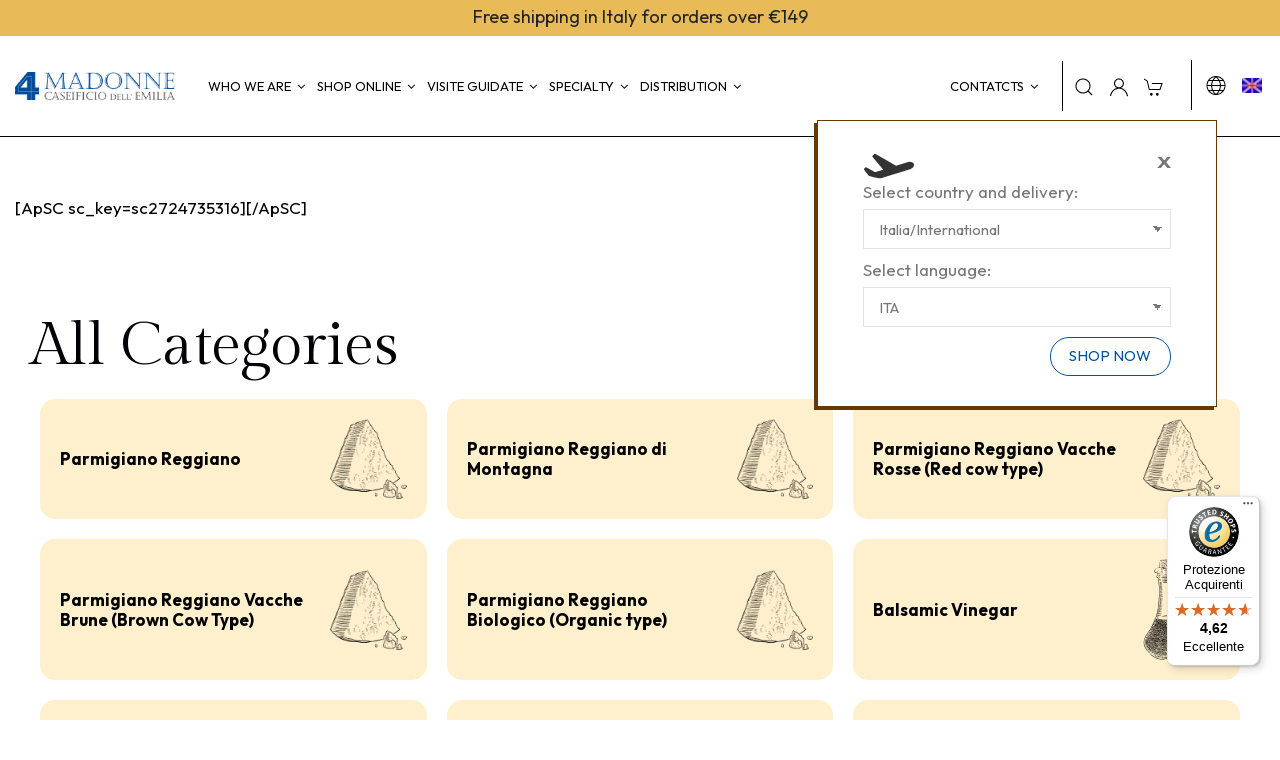

--- FILE ---
content_type: text/html; charset=utf-8
request_url: https://www.caseificio4madonne.it/en/gaming/gaming-made-in-italy/punteggio-quiz-made-in-italy-10
body_size: 15905
content:
<!doctype html>
<html lang="en">

<head>
    
        
  <meta charset="utf-8">


  <meta http-equiv="x-ua-compatible" content="ie=edge">



  


  
  



  
   <title>
	Punteggio quiz made in italy 10
</title>

   
  
    
  
  
    <script data-keepinline="true">
    var cdcGtmApi = '//www.caseificio4madonne.it/en/cdc_googletagmanager/async';
    var ajaxShippingEvent = 1;
    var ajaxPaymentEvent = 1;

/* datalayer */
dataLayer = window.dataLayer || [];
    let cdcDatalayer = {"event":"cms","pageCategory":"cms","ecommerce":{"currency":"EUR"},"customer":{}};
    dataLayer.push(cdcDatalayer);

/* call to GTM Tag */
(function(w,d,s,l,i){w[l]=w[l]||[];w[l].push({'gtm.start':
new Date().getTime(),event:'gtm.js'});var f=d.getElementsByTagName(s)[0],
j=d.createElement(s),dl=l!='dataLayer'?'&l='+l:'';j.async=true;j.src=
'https://sgtm.caseificio4madonne.it/gtm.js?id='+i+dl;f.parentNode.insertBefore(j,f);
})(window,document,'script','dataLayer','GTM-5L8QMC3');

/* async call to avoid cache system for dynamic data */
dataLayer.push({
  'event': 'datalayer_ready'
});
</script>
  
  <meta name="description" content="">
 
      <meta name="robots" content="noindex">
    
    
      <meta name="robots" content="noindex,nofollow" />
    
  <!-- SCRIPT per datalayer  -->
    
      <!-- <script>
        window.dataLayer = window.dataLayer || [];
        dataLayer.push({ 'event': 'userID', 'userID.id': '' });
        dataLayer.push({ 'event': 'user_mail', 'user_mail.mail': '' });
      </script> -->
    
  <!-- FINE SCRIPT per datalayer --> 
  
  
  
          <link rel="canonical" href="https://www.caseificio4madonne.it/en/gaming/gaming-made-in-italy/punteggio-quiz-made-in-italy-10">
        
    <!-- CANONICAL CUSTOM PER INDEX + CMS + CAT BLOG + ARTICLE -->
                         <link rel="canonical" href="https://www.caseificio4madonne.it/en/gaming/gaming-made-in-italy/punteggio-quiz-made-in-italy-10">
                <!-- FINE CANONICAL CUSTOM PER INDEX + CMS + CAT BLOG + ARTICLE -->
  
  


 
  
     

   

  
     <script type="application/ld+json">
 {
   "@context": "https://schema.org",
   "@type": "Organization",
   "name" : "4 Madonne Caseificio dell&#039;Emilia",
   "url" : "https://www.caseificio4madonne.it/en/"
       ,"logo": {
       "@type": "ImageObject",
       "url":"https://www.caseificio4madonne.it/img/caseificio-4-madonne-logo-1532427944.jpg"
     }
    }
</script>

<script type="application/ld+json">
  {
    "@context": "https://schema.org",
    "@type": "WebPage",
    "isPartOf": {
      "@type": "WebSite",
      "url":  "https://www.caseificio4madonne.it/en/",
      "name": "4 Madonne Caseificio dell&#039;Emilia"
    },
    "name": "Punteggio quiz made in italy 10",
    "url":  "https://www.caseificio4madonne.it/en/gaming/gaming-made-in-italy/punteggio-quiz-made-in-italy-10"
  }
</script>


  <script type="application/ld+json">
    {
      "@context": "https://schema.org",
      "@type": "BreadcrumbList",
      "itemListElement": [
                  {
            "@type": "ListItem",
            "position": 1,
            "name": "Home",
            "item": "https://www.caseificio4madonne.it/en/"
          },              {
            "@type": "ListItem",
            "position": 2,
            "name": "Punteggio quiz made in italy 10",
            "item": "https://www.caseificio4madonne.it/en/gaming/gaming-made-in-italy/punteggio-quiz-made-in-italy-10"
          }          ]
    }
  </script>


  

  

  
    
  



    <meta property="og:title" content="Punteggio quiz made in italy 10"/>
    <meta property="og:url" content="https://www.caseificio4madonne.it/en/gaming/gaming-made-in-italy/punteggio-quiz-made-in-italy-10"/>
    <meta property="og:site_name" content="4 Madonne Caseificio dell&#039;Emilia"/>
    <meta property="og:description" content="">
    <meta property="og:type" content="website">


          <meta property="og:image" content="https://www.caseificio4madonne.it/img/caseificio-4-madonne-logo-1532427944.jpg" />
    





      <meta name="viewport" content="initial-scale=1,user-scalable=no,maximum-scale=1,width=device-width">
  




  <link rel="icon" type="image/vnd.microsoft.icon" href="https://www.caseificio4madonne.it/img/favicon.ico?1617971844">
  <link rel="shortcut icon" type="image/x-icon" href="https://www.caseificio4madonne.it/img/favicon.ico?1617971844">
    

<script src="https://integrations.etrusted.com/applications/widget.js/v2" async defer></script>


    <link rel="stylesheet" href="https://www.caseificio4madonne.it/themes/newcaseificio/assets/cache/theme-9edd261516.css" type="text/css" media="all">




<!-- Add GoogleFonts Lazyload -->

   <link href="https://fonts.googleapis.com/css2?family=Gilda+Display&family=Outfit:wght@100..900&display=swap" rel="preload" as="style" onload="this.rel='stylesheet'">


<link rel="preload" as="font"
      href="https://www.caseificio4madonne.it/themes/warehouse/assets/css/font-awesome/fonts/fontawesome-webfont.woff?v=4.7.0"
      type="font/woff" crossorigin="anonymous">
<link rel="preload" as="font"
      href="https://www.caseificio4madonne.it/themes/warehouse/assets/css/font-awesome/fonts/fontawesome-webfont.woff2?v=4.7.0"
      type="font/woff2" crossorigin="anonymous">


<link  rel="preload stylesheet"  as="style" href="https://www.caseificio4madonne.it/themes/warehouse/assets/css/font-awesome/css/font-awesome-preload.css"
       type="text/css" crossorigin="anonymous">


   
     <script type="application/ld+json">
         {
         "@context": "https://schema.org/",
         "@type": "WebPage",
         "speakable": {
           "@type": "SpeakableSpecification",
           "xpath": [
           "/html/head/title",
           "/html/head/meta[@name='description']/@content"
           ]
         }
         }    
       </script>
     
 



  

  <script>
        var AdvancedEmailGuardData = {"meta":{"isGDPREnabled":true,"isLegacyOPCEnabled":false,"isLegacyMAModuleEnabled":false,"validationError":null},"settings":{"recaptcha":{"type":"v3","key":"6Lea96wUAAAAAAPkvh0JhNlfTqA_h-ghYZgpgZI_","forms":{"register":{"size":"normal","align":"center","offset":1}},"language":"shop","theme":"light","position":"inline","hidden":false,"deferred":true}},"context":{"ps":{"v17":true,"v17pc":true,"v17ch":true,"v16":false,"v161":false,"v15":false},"languageCode":"en","pageName":"cms"},"trans":{"genericError":"An error occurred, please try again."}};
        var controller = "cms";
        var elementorFrontendConfig = {"isEditMode":"","stretchedSectionContainer":"","instagramToken":"","is_rtl":false,"ajax_csfr_token_url":"https:\/\/www.caseificio4madonne.it\/en\/iqitelementor\/Actions?process=handleCsfrToken&ajax=1"};
        var iqitTheme = {"rm_sticky":"0","rm_breakpoint":0,"op_preloader":"0","cart_style":"side","cart_confirmation":"open","h_layout":"4","f_fixed":"","f_layout":"1","h_absolute":"0","h_sticky":"header","hw_width":"inherit","mm_content":"desktop","hm_submenu_width":"default","h_search_type":"full","pl_lazyload":true,"pl_infinity":false,"pl_rollover":true,"pl_crsl_autoplay":true,"pl_slider_ld":4,"pl_slider_d":4,"pl_slider_t":3,"pl_slider_p":2,"pp_thumbs":"left","pp_zoom":"none","pp_image_layout":"carousel","pp_tabs":"tabh","pl_grid_qty":false};
        var iqitextendedproduct = {"speed":"70","hook":"modal"};
        var iqitmegamenu = {"sticky":"false","containerSelector":"#wrapper > .container"};
        var lineven_rlp = {"datas":{"refresh_mode":"NOTHING","refresh_delay":"300","partners_reviews_module":false,"partners_reviews_module_grade_url":""},"id":"114","name":"relatedproducts","is_test_mode":0,"ajax":[],"urls":{"service_dispatcher_url":"https:\/\/www.caseificio4madonne.it\/en\/relatedproducts\/servicedispatcher","service_dispatcher_ssl_url":"https:\/\/www.caseificio4madonne.it\/en\/relatedproducts\/servicedispatcher","short_url":"modules\/relatedproducts\/","base_url":"\/modules\/relatedproducts\/","css_url":"\/modules\/relatedproducts\/views\/css\/","cart_url":"https:\/\/www.caseificio4madonne.it\/en\/cart?action=show","order_url":"https:\/\/www.caseificio4madonne.it\/en\/order"}};
        var prestashop = {"cart":{"products":[],"totals":{"total":{"type":"total","label":"Total","amount":0,"value":"\u20ac0.00"},"total_including_tax":{"type":"total","label":"Total (tax incl.)","amount":0,"value":"\u20ac0.00"},"total_excluding_tax":{"type":"total","label":"Total (tax excl.)","amount":0,"value":"\u20ac0.00"}},"subtotals":{"products":{"type":"products","label":"Subtotal","amount":0,"value":"\u20ac0.00"},"discounts":null,"shipping":{"type":"shipping","label":"Shipping","amount":0,"value":""},"tax":null},"products_count":0,"summary_string":"0 items","vouchers":{"allowed":1,"added":[]},"discounts":[],"minimalPurchase":0,"minimalPurchaseRequired":""},"currency":{"id":1,"name":"Euro","iso_code":"EUR","iso_code_num":"978","sign":"\u20ac"},"customer":{"lastname":null,"firstname":null,"email":null,"birthday":null,"newsletter":null,"newsletter_date_add":null,"optin":null,"website":null,"company":null,"siret":null,"ape":null,"is_logged":false,"gender":{"type":null,"name":null},"addresses":[]},"country":{"id_zone":"9","id_currency":"0","call_prefix":"39","iso_code":"IT","active":"1","contains_states":"1","need_identification_number":"0","need_zip_code":"1","zip_code_format":"NNNNN","display_tax_label":"0","name":"Italia","id":10},"language":{"name":"ENG","iso_code":"en","locale":"en-US","language_code":"en-US","active":"1","is_rtl":"0","date_format_lite":"Y-m-d","date_format_full":"Y-m-d H:i:s","id":2},"page":{"title":"","canonical":"https:\/\/www.caseificio4madonne.it\/en\/gaming\/gaming-made-in-italy\/punteggio-quiz-made-in-italy-10","meta":{"title":"Punteggio quiz made in italy 10","description":"","keywords":"","robots":"noindex"},"page_name":"cms","body_classes":{"lang-en":true,"lang-rtl":false,"country-IT":true,"currency-EUR":true,"layout-full-width":true,"page-cms":true,"tax-display-enabled":true,"page-customer-account":false,"cms-id-68":true},"admin_notifications":[],"password-policy":{"feedbacks":{"0":"Very weak","1":"Weak","2":"Average","3":"Strong","4":"Very strong","Straight rows of keys are easy to guess":"Straight rows of keys are easy to guess","Short keyboard patterns are easy to guess":"Short keyboard patterns are easy to guess","Use a longer keyboard pattern with more turns":"Use a longer keyboard pattern with more turns","Repeats like \"aaa\" are easy to guess":"Repeats like \"aaa\" are easy to guess","Repeats like \"abcabcabc\" are only slightly harder to guess than \"abc\"":"Repeats like \"abcabcabc\" are only slightly harder to guess than \"abc\"","Sequences like abc or 6543 are easy to guess":"Sequences like \"abc\" or \"6543\" are easy to guess.","Recent years are easy to guess":"Recent years are easy to guess","Dates are often easy to guess":"Dates are often easy to guess","This is a top-10 common password":"This is a top-10 common password","This is a top-100 common password":"This is a top-100 common password","This is a very common password":"This is a very common password","This is similar to a commonly used password":"This is similar to a commonly used password","A word by itself is easy to guess":"A word by itself is easy to guess","Names and surnames by themselves are easy to guess":"Names and surnames by themselves are easy to guess","Common names and surnames are easy to guess":"Common names and surnames are easy to guess","Use a few words, avoid common phrases":"Use a few words, avoid common phrases","No need for symbols, digits, or uppercase letters":"No need for symbols, digits, or uppercase letters","Avoid repeated words and characters":"Avoid repeated words and characters","Avoid sequences":"Avoid sequences","Avoid recent years":"Avoid recent years","Avoid years that are associated with you":"Avoid years that are associated with you","Avoid dates and years that are associated with you":"Avoid dates and years that are associated with you","Capitalization doesn't help very much":"Capitalization doesn't help very much","All-uppercase is almost as easy to guess as all-lowercase":"All-uppercase is almost as easy to guess as all-lowercase","Reversed words aren't much harder to guess":"Reversed words aren't much harder to guess","Predictable substitutions like '@' instead of 'a' don't help very much":"Predictable substitutions like \"@\" instead of \"a\" don't help very much.","Add another word or two. Uncommon words are better.":"Add another word or two. Uncommon words are better."}}},"shop":{"name":"4 Madonne Caseificio dell'Emilia","logo":"https:\/\/www.caseificio4madonne.it\/img\/caseificio-4-madonne-logo-1532427944.jpg","stores_icon":"https:\/\/www.caseificio4madonne.it\/img\/logo_stores.png","favicon":"https:\/\/www.caseificio4madonne.it\/img\/favicon.ico"},"core_js_public_path":"\/themes\/","urls":{"base_url":"https:\/\/www.caseificio4madonne.it\/","current_url":"https:\/\/www.caseificio4madonne.it\/en\/gaming\/gaming-made-in-italy\/punteggio-quiz-made-in-italy-10","shop_domain_url":"https:\/\/www.caseificio4madonne.it","img_ps_url":"https:\/\/www.caseificio4madonne.it\/img\/","img_cat_url":"https:\/\/www.caseificio4madonne.it\/img\/c\/","img_lang_url":"https:\/\/www.caseificio4madonne.it\/img\/l\/","img_prod_url":"https:\/\/www.caseificio4madonne.it\/img\/p\/","img_manu_url":"https:\/\/www.caseificio4madonne.it\/img\/m\/","img_sup_url":"https:\/\/www.caseificio4madonne.it\/img\/su\/","img_ship_url":"https:\/\/www.caseificio4madonne.it\/img\/s\/","img_store_url":"https:\/\/www.caseificio4madonne.it\/img\/st\/","img_col_url":"https:\/\/www.caseificio4madonne.it\/img\/co\/","img_url":"https:\/\/www.caseificio4madonne.it\/themes\/warehouse\/assets\/img\/","css_url":"https:\/\/www.caseificio4madonne.it\/themes\/warehouse\/assets\/css\/","js_url":"https:\/\/www.caseificio4madonne.it\/themes\/warehouse\/assets\/js\/","pic_url":"https:\/\/www.caseificio4madonne.it\/upload\/","theme_assets":"https:\/\/www.caseificio4madonne.it\/themes\/warehouse\/assets\/","theme_dir":"https:\/\/www.caseificio4madonne.it\/themes\/newcaseificio\/","child_theme_assets":"https:\/\/www.caseificio4madonne.it\/themes\/newcaseificio\/assets\/","child_img_url":"https:\/\/www.caseificio4madonne.it\/themes\/newcaseificio\/assets\/img\/","child_css_url":"https:\/\/www.caseificio4madonne.it\/themes\/newcaseificio\/assets\/css\/","child_js_url":"https:\/\/www.caseificio4madonne.it\/themes\/newcaseificio\/assets\/js\/","pages":{"address":"https:\/\/www.caseificio4madonne.it\/en\/address","addresses":"https:\/\/www.caseificio4madonne.it\/en\/addresses","authentication":"https:\/\/www.caseificio4madonne.it\/en\/login","manufacturer":"https:\/\/www.caseificio4madonne.it\/en\/brands","cart":"https:\/\/www.caseificio4madonne.it\/en\/cart","category":"https:\/\/www.caseificio4madonne.it\/en\/index.php?controller=category","cms":"https:\/\/www.caseificio4madonne.it\/en\/index.php?controller=cms","contact":"https:\/\/www.caseificio4madonne.it\/en\/contacts","discount":"https:\/\/www.caseificio4madonne.it\/en\/discount","guest_tracking":"https:\/\/www.caseificio4madonne.it\/en\/guest-tracking","history":"https:\/\/www.caseificio4madonne.it\/en\/order-history","identity":"https:\/\/www.caseificio4madonne.it\/en\/identity","index":"https:\/\/www.caseificio4madonne.it\/en\/","my_account":"https:\/\/www.caseificio4madonne.it\/en\/my-account","order_confirmation":"https:\/\/www.caseificio4madonne.it\/en\/order-confirmation","order_detail":"https:\/\/www.caseificio4madonne.it\/en\/index.php?controller=order-detail","order_follow":"https:\/\/www.caseificio4madonne.it\/en\/order-follow","order":"https:\/\/www.caseificio4madonne.it\/en\/order","order_return":"https:\/\/www.caseificio4madonne.it\/en\/index.php?controller=order-return","order_slip":"https:\/\/www.caseificio4madonne.it\/en\/credit-slip","pagenotfound":"https:\/\/www.caseificio4madonne.it\/en\/page-not-found","password":"https:\/\/www.caseificio4madonne.it\/en\/password-recovery","pdf_invoice":"https:\/\/www.caseificio4madonne.it\/en\/index.php?controller=pdf-invoice","pdf_order_return":"https:\/\/www.caseificio4madonne.it\/en\/index.php?controller=pdf-order-return","pdf_order_slip":"https:\/\/www.caseificio4madonne.it\/en\/index.php?controller=pdf-order-slip","prices_drop":"https:\/\/www.caseificio4madonne.it\/en\/prices-drop","product":"https:\/\/www.caseificio4madonne.it\/en\/index.php?controller=product","registration":"https:\/\/www.caseificio4madonne.it\/en\/index.php?controller=registration","search":"https:\/\/www.caseificio4madonne.it\/en\/search","sitemap":"https:\/\/www.caseificio4madonne.it\/en\/Sitemap","stores":"https:\/\/www.caseificio4madonne.it\/en\/stores","supplier":"https:\/\/www.caseificio4madonne.it\/en\/supplier","new_products":"https:\/\/www.caseificio4madonne.it\/en\/new-products","brands":"https:\/\/www.caseificio4madonne.it\/en\/brands","register":"https:\/\/www.caseificio4madonne.it\/en\/index.php?controller=registration","order_login":"https:\/\/www.caseificio4madonne.it\/en\/order?login=1"},"alternative_langs":[],"actions":{"logout":"https:\/\/www.caseificio4madonne.it\/en\/?mylogout="},"no_picture_image":{"bySize":{"small_default":{"url":"https:\/\/www.caseificio4madonne.it\/img\/p\/en-default-small_default.jpg","width":98,"height":127},"cart_default":{"url":"https:\/\/www.caseificio4madonne.it\/img\/p\/en-default-cart_default.jpg","width":125,"height":162},"home_default":{"url":"https:\/\/www.caseificio4madonne.it\/img\/p\/en-default-home_default.jpg","width":236,"height":305},"large_default":{"url":"https:\/\/www.caseificio4madonne.it\/img\/p\/en-default-large_default.jpg","width":500,"height":500},"medium_default":{"url":"https:\/\/www.caseificio4madonne.it\/img\/p\/en-default-medium_default.jpg","width":452,"height":584},"thickbox_default":{"url":"https:\/\/www.caseificio4madonne.it\/img\/p\/en-default-thickbox_default.jpg","width":1100,"height":1422}},"small":{"url":"https:\/\/www.caseificio4madonne.it\/img\/p\/en-default-small_default.jpg","width":98,"height":127},"medium":{"url":"https:\/\/www.caseificio4madonne.it\/img\/p\/en-default-large_default.jpg","width":500,"height":500},"large":{"url":"https:\/\/www.caseificio4madonne.it\/img\/p\/en-default-thickbox_default.jpg","width":1100,"height":1422},"legend":""}},"configuration":{"display_taxes_label":true,"display_prices_tax_incl":true,"is_catalog":false,"show_prices":true,"opt_in":{"partner":false},"quantity_discount":{"type":"price","label":"Unit price"},"voucher_enabled":1,"return_enabled":1},"field_required":[],"breadcrumb":{"links":[{"title":"Home","url":"https:\/\/www.caseificio4madonne.it\/en\/"},{"title":"Punteggio quiz made in italy 10","url":"https:\/\/www.caseificio4madonne.it\/en\/gaming\/gaming-made-in-italy\/punteggio-quiz-made-in-italy-10"}],"count":2},"link":{"protocol_link":"https:\/\/","protocol_content":"https:\/\/"},"time":1768964665,"static_token":"66a1530497a0a9d322d9fc041143e215","token":"2f898cd9731817002aa21d6826b92681","debug":false,"modules":{"infocustomregistration":{"responses":[]}}};
        var psemailsubscription_subscription = "https:\/\/www.caseificio4madonne.it\/en\/ps_emailsubscription\/subscription";
        var trustedshopseasyintegration_css = "https:\/\/www.caseificio4madonne.it\/modules\/trustedshopseasyintegration\/views\/css\/front\/front.1.1.3.css";
      </script>



  
    


 

						<link rel="alternate" href="https://www.caseificio4madonne.it/gaming/gaming-made-in-italy/punteggio-quiz-made-in-italy-10" hreflang="it"/>
											<link rel="alternate" href="https://www.caseificio4madonne.it/en/gaming/gaming-made-in-italy/punteggio-quiz-made-in-italy-10" hreflang="en"/>
							<link rel="alternate" href="https://www.caseificio4madonne.it/en/gaming/gaming-made-in-italy/punteggio-quiz-made-in-italy-10" hreflang="x-default"/>
						



    
    </head>

    <body id="cms" class="lang-en country-it currency-eur layout-full-width page-cms tax-display-enabled cms-id-68 body-desktop-header-style-w-4       customer-not-logged">


    




    <!-- Google Tag Manager (noscript) -->
<noscript><iframe src="https://sgtm.caseificio4madonne.it/ns.html?id=GTM-5L8QMC3"
height="0" width="0" style="display:none;visibility:hidden"></iframe></noscript>
<!-- End Google Tag Manager (noscript) -->



<main id="main-page-content"  >
    
            

    <header id="header" class="desktop-header-style-w-4">
        
            
  <div class="header-banner">
    


            <div class="elementor-displayBanner">
            		<style class="elementor-frontend-stylesheet">.elementor-element.elementor-element-bbbrpf2 > .elementor-element-populated{margin:0px 0px 0px 0px;padding:6px 6px 6px 6px;}</style>
				<div class="elementor">
											                        <div class="elementor-section elementor-element elementor-element-7kqxx1c elementor-top-section elementor-section-boxed elementor-section-height-default elementor-section-height-default" data-element_type="section">
                            
                           

                            <div class="elementor-container  elementor-column-gap-default      "
                                                                >
                                <div class="elementor-row  ">
                                                                
                            		<div class="elementor-column elementor-element elementor-element-bbbrpf2 elementor-col-100 elementor-top-column" data-element_type="column">
			<div class="elementor-column-wrap elementor-element-populated">
				<div class="elementor-widget-wrap">
		        <div class="elementor-widget elementor-element elementor-element-kdpbo0c elementor-widget-text-editor text-banner-alternate" data-element_type="text-editor">
                <div class="elementor-widget-container">
            		<div class="elementor-text-editor rte-content"><p style="text-align: center;">Free shipping in Italy for orders over €149</p></div>
		        </div>
                </div>
                <div class="elementor-widget elementor-element elementor-element-jstx0we elementor-widget-text-editor text-banner-alternate" data-element_type="text-editor">
                <div class="elementor-widget-container">
            		<div class="elementor-text-editor rte-content"><p style="text-align: center;"><a href="/en/login?create_account=1">Subscribe to Newsletter and get a 5% discount <i class="fa fa-long-arrow-right" aria-hidden="true"></i></a></p></div>
		        </div>
                </div>
        				</div>
			</div>
		</div>
		                             
                                                            </div>
                                
                                                            </div>
                        </div>
                							</div>
		
        </div>
    



  </div>









<div id="desktop-header" class="desktop-header-style-4">
    
            
<div class="header-top">
    <div id="desktop-header-container" class="container">
        <div class="row align-items-center">
                            <div class="col col-auto col-header-left">
                    <div id="desktop_logo">
                        <!-- 
  <a href="https://www.caseificio4madonne.it/en/">
    <img class="logo img-fluid"
         src="https://www.caseificio4madonne.it/img/caseificio-4-madonne-logo-1532427944.jpg"
                  alt="4 Madonne Caseificio dell&#039;Emilia"
         width="202"
         height="148"
    >
  </a>
 -->
                        <a href="https://www.caseificio4madonne.it/en/">
                            <img class="logo img-fluid" src="/img/header-logo.png" alt="4 Madonne Caseificio dell'Emilia" width="235" height="40">
                          </a>
                    </div>
                    
                </div>
                <div class="col col-header-center col-header-menu">
                                        <div id="iqitmegamenu-wrapper" class="iqitmegamenu-wrapper iqitmegamenu-all">
	<div class="container container-iqitmegamenu">
		<div id="iqitmegamenu-horizontal" class="iqitmegamenu  clearfix" role="navigation">

						
			<nav id="cbp-hrmenu" class="cbp-hrmenu cbp-horizontal cbp-hrsub-narrow">
				<ul>
											<li id="cbp-hrmenu-tab-54"
							class="cbp-hrmenu-tab cbp-hrmenu-tab-54  cbp-has-submeu">
							<a href="/en/who-we-are" class="nav-link" 
										>
										

										<span class="cbp-tab-title">
											Who we are											<i class="fa fa-angle-down cbp-submenu-aindicator"></i></span>
																			</a>
																			<div class="cbp-hrsub col-12">
											<div class="cbp-hrsub-inner">
												<div class="container iqitmegamenu-submenu-container">
													
																																													




<div class="row menu_row menu-element  first_rows menu-element-id-1">
                

                                                




    <div class="col-12 cbp-menu-column cbp-menu-element menu-element-id-4 ">
        <div class="cbp-menu-column-inner">
                        
                                                            <a href="/en/who-we-are"
                           class="cbp-column-title nav-link">Who we are </a>
                                    
                
                                            <ul class="cbp-links cbp-valinks">
                                                                                                <li><a href="https://www.caseificio4madonne.it/en/who-we-are/our-factories"
                                           >Our Factories</a>
                                    </li>
                                                                                                                                <li><a href="https://www.caseificio4madonne.it/en/who-we-are/shareholders"
                                           >Cooperative&#039;s shareholders</a>
                                    </li>
                                                                                                                                <li><a href="https://www.caseificio4madonne.it/en/who-we-are/earthquake"
                                           >Earthquake</a>
                                    </li>
                                                                                                                                <li><a href="https://www.caseificio4madonne.it/en/who-we-are/environment-and-sustainability"
                                           >Environment and sustainability</a>
                                    </li>
                                                                                                                                <li><a href="https://www.caseificio4madonne.it/en/who-we-are/the-farm"
                                           >The Farm</a>
                                    </li>
                                                                                    </ul>
                    
                
            

            
            </div>    </div>
                            
                </div>
																													
																									</div>
											</div>
										</div>
																</li>
												<li id="cbp-hrmenu-tab-53"
							class="cbp-hrmenu-tab cbp-hrmenu-tab-53  cbp-has-submeu">
							<a href="/en/products/" class="nav-link" 
										>
										

										<span class="cbp-tab-title">
											Shop online											<i class="fa fa-angle-down cbp-submenu-aindicator"></i></span>
																			</a>
																			<div class="cbp-hrsub col-12">
											<div class="cbp-hrsub-inner">
												<div class="container iqitmegamenu-submenu-container">
																											<div class="cbp-tabs-container">
															<div class="row no-gutters">
																<div class="tabs-links col-2">
																	<ul class="cbp-hrsub-tabs-names cbp-tabs-names">
																																																									<li class="innertab-8 ">
																					<a data-target="#iq-8-innertab-53"
																						 href="https://www.caseificio4madonne.it/en/parmigiano-reggiano/"
																																												class="nav-link active">
																																																																		Parmigiano Reggiano 																																												<i
																							class="fa fa-angle-right cbp-submenu-it-indicator"></i></a><span
																						class="cbp-inner-border-hider"></span>
																				</li>
																																							<li class="innertab-9 ">
																					<a data-target="#iq-9-innertab-53"
																						 href="https://www.caseificio4madonne.it/en/parmigiano-reggiano-prodotto-di-montagna/"
																																												class="nav-link ">
																																																																		Parmigiano Reggiano di Montagna 																																												<i
																							class="fa fa-angle-right cbp-submenu-it-indicator"></i></a><span
																						class="cbp-inner-border-hider"></span>
																				</li>
																																							<li class="innertab-10 ">
																					<a data-target="#iq-10-innertab-53"
																						 href="https://www.caseificio4madonne.it/en/parmigiano-reggiano-vacche-brune-brown-cow-type/"
																																												class="nav-link ">
																																																																		Parmigiano Reggiano Vacche Brune (Brown Cow Type) 																																												<i
																							class="fa fa-angle-right cbp-submenu-it-indicator"></i></a><span
																						class="cbp-inner-border-hider"></span>
																				</li>
																																							<li class="innertab-11 ">
																					<a data-target="#iq-11-innertab-53"
																						 href="https://www.caseificio4madonne.it/en/parmigiano-reggiano-vacche-rosse-red-cow-type/"
																																												class="nav-link ">
																																																																		Parmigiano Reggiano Vacche Rosse (red cow type) 																																												<i
																							class="fa fa-angle-right cbp-submenu-it-indicator"></i></a><span
																						class="cbp-inner-border-hider"></span>
																				</li>
																																							<li class="innertab-12 ">
																					<a data-target="#iq-12-innertab-53"
																						 href="https://www.caseificio4madonne.it/en/parmigiano-reggiano-biologico-organic-type/"
																																												class="nav-link ">
																																																																		Parmigiano Reggiano Biologico (organic type) 																																												<i
																							class="fa fa-angle-right cbp-submenu-it-indicator"></i></a><span
																						class="cbp-inner-border-hider"></span>
																				</li>
																																							<li class="innertab-13 ">
																					<a data-target="#iq-13-innertab-53"
																						 href="https://www.caseificio4madonne.it/en/balsamic-vinegar/"
																																												class="nav-link ">
																																																																		Balsamic Vinegar 																																												<i
																							class="fa fa-angle-right cbp-submenu-it-indicator"></i></a><span
																						class="cbp-inner-border-hider"></span>
																				</li>
																																							<li class="innertab-14 ">
																					<a data-target="#iq-14-innertab-53"
																						 href="https://www.caseificio4madonne.it/en/other-products/"
																																												class="nav-link ">
																																																																		Other products 																																												<i
																							class="fa fa-angle-right cbp-submenu-it-indicator"></i></a><span
																						class="cbp-inner-border-hider"></span>
																				</li>
																																							<li class="innertab-15 ">
																					<a data-target="#iq-15-innertab-53"
																						 href="https://www.caseificio4madonne.it/en/the-accessories/"
																																												class="nav-link ">
																																																																		Accessories 																																												<i
																							class="fa fa-angle-right cbp-submenu-it-indicator"></i></a><span
																						class="cbp-inner-border-hider"></span>
																				</li>
																																							<li class="innertab-16 ">
																					<a data-target="#iq-16-innertab-53"
																						 href="https://www.caseificio4madonne.it/en/wrapped-gift-sets/"
																																												class="nav-link ">
																																																																		Wrapped gift sets 																																												<i
																							class="fa fa-angle-right cbp-submenu-it-indicator"></i></a><span
																						class="cbp-inner-border-hider"></span>
																				</li>
																																							<li class="innertab-17 ">
																					<a data-target="#iq-17-innertab-53"
																						 href="https://www.caseificio4madonne.it/en/shipping-costs"
																																												class="nav-link ">
																																																																		Shipping costs 																																												<i
																							class="fa fa-angle-right cbp-submenu-it-indicator"></i></a><span
																						class="cbp-inner-border-hider"></span>
																				</li>
																																																						</ul>
																</div>

																																	<div class="tab-content col-10">
																																					<div class="tab-pane cbp-tab-pane active innertabcontent-8"
																				id="iq-8-innertab-53" role="tabpanel">

																																									<div class="clearfix">
																																													




<div class="row menu_row menu-element  first_rows menu-element-id-1">
                

                                                




    <div class="col-12 cbp-menu-column cbp-menu-element menu-element-id-2 ">
        <div class="cbp-menu-column-inner">
                        
                                                            <a href="/en/parmigiano-reggiano/"
                           class="cbp-column-title nav-link">All seasoning </a>
                                    
                
                                            <ul class="cbp-links cbp-valinks">
                                                                                                <li><a href="/en/parmigiano-reggiano/parmigiano-reggiano-aged-12-months"
                                           >12 months</a>
                                    </li>
                                                                                                                                <li><a href="/en/parmigiano-reggiano/parmigiano-reggiano-aged-18-months"
                                           >18 months</a>
                                    </li>
                                                                                                                                <li><a href="/en/parmigiano-reggiano/parmigiano-reggiano-aged-24-months"
                                           >24 months</a>
                                    </li>
                                                                                                                                <li><a href="/en/parmigiano-reggiano/parmigiano-reggiano-aged-30-months"
                                           >30 months</a>
                                    </li>
                                                                                                                                <li><a href="/en/parmigiano-reggiano/parmigiano-reggiano-aged-36-months"
                                           >36 months</a>
                                    </li>
                                                                                                                                <li><a href="/en/parmigiano-reggiano/parmigiano-reggiano-aged-40-months"
                                           >40 months</a>
                                    </li>
                                                                                                                                <li><a href="/en/parmigiano-reggiano/parmigiano-reggiano-aged-50-months"
                                           >50 months</a>
                                    </li>
                                                                                                                                <li><a href="/en/parmigiano-reggiano/parmigiano-reggiano-aged-60-months"
                                           >60 months</a>
                                    </li>
                                                                                                                                <li><a href="/en/parmigiano-reggiano/parmigiano-reggiano-aged-70-months"
                                           >70 months</a>
                                    </li>
                                                                                                                                <li><a href="/en/parmigiano-reggiano/parmigiano-reggiano-aged-80-months"
                                           >80 months</a>
                                    </li>
                                                                                                                                <li><a href="/en/parmigiano-reggiano/half-wheel-of-parmigiano-reggiano"
                                           >Half Wheel</a>
                                    </li>
                                                                                                                                <li><a href="https://www.caseificio4madonne.it/en/parmigiano-reggiano/parmigiano-reggiano-aged-100-months"
                                           >100 months</a>
                                    </li>
                                                                                    </ul>
                    
                
            

            
            </div>    </div>
                            
                </div>
																																											</div>
																				
																			</div>
																																					<div class="tab-pane cbp-tab-pane  innertabcontent-9"
																				id="iq-9-innertab-53" role="tabpanel">

																																									<div class="clearfix">
																																													




<div class="row menu_row menu-element  first_rows menu-element-id-1">
                

                                                




    <div class="col-12 cbp-menu-column cbp-menu-element menu-element-id-2 ">
        <div class="cbp-menu-column-inner">
                        
                                                            <a href="/en/parmigiano-reggiano-prodotto-di-montagna/"
                           class="cbp-column-title nav-link">All seasoning </a>
                                    
                
                                            <ul class="cbp-links cbp-valinks">
                                                                                                <li><a href="/en/parmigiano-reggiano-prodotto-di-montagna/parmigiano-reggiano-di-montagna-aged-24-months"
                                           >Montagna 24 months</a>
                                    </li>
                                                                                                                                <li><a href="/en/parmigiano-reggiano-prodotto-di-montagna/parmigiano-reggiano-di-montagna-aged-30-months"
                                           >Montagna 30 months</a>
                                    </li>
                                                                                                                                <li><a href="/en/parmigiano-reggiano-prodotto-di-montagna/parmigiano-reggiano-di-montagna-aged-36-months"
                                           >Montagna 36 mesi</a>
                                    </li>
                                                                                    </ul>
                    
                
            

            
            </div>    </div>
                            
                </div>
																																											</div>
																				
																			</div>
																																					<div class="tab-pane cbp-tab-pane  innertabcontent-10"
																				id="iq-10-innertab-53" role="tabpanel">

																																									<div class="clearfix">
																																													




<div class="row menu_row menu-element  first_rows menu-element-id-1">
                

                                                




    <div class="col-12 cbp-menu-column cbp-menu-element menu-element-id-2 ">
        <div class="cbp-menu-column-inner">
                        
                                                            <a href="/en/parmigiano-reggiano-vacche-brune-brown-cow-type/"
                           class="cbp-column-title nav-link">All seasoning </a>
                                    
                
                                            <ul class="cbp-links cbp-valinks">
                                                                                                <li><a href="/en/parmigiano-reggiano-vacche-brune-brown-cow-type/brown-cow-type-aged-22-months"
                                           >Vacche Brune 22 months</a>
                                    </li>
                                                                                                                                <li><a href="/en/parmigiano-reggiano-vacche-brune-brown-cow-type/brown-cow-type-aged-24-months"
                                           >Vacche Brune 24 months</a>
                                    </li>
                                                                                                                                <li><a href="/en/parmigiano-reggiano-vacche-brune-brown-cow-type/brown-cow-type-aged-30-months"
                                           >Vacche Brune 30 months</a>
                                    </li>
                                                                                                                                <li><a href="/en/parmigiano-reggiano-vacche-brune-brown-cow-type/brown-cow-type-aged-36-months"
                                           >Vacche Brune 36 months</a>
                                    </li>
                                                                                                                                <li><a href="/en/parmigiano-reggiano-vacche-brune-brown-cow-type/brown-cow-type-aged-40-months"
                                           >Vacche Brune 40 months</a>
                                    </li>
                                                                                    </ul>
                    
                
            

            
            </div>    </div>
                            
                </div>
																																											</div>
																				
																			</div>
																																					<div class="tab-pane cbp-tab-pane  innertabcontent-11"
																				id="iq-11-innertab-53" role="tabpanel">

																																									<div class="clearfix">
																																													




<div class="row menu_row menu-element  first_rows menu-element-id-1">
                

                                                




    <div class="col-12 cbp-menu-column cbp-menu-element menu-element-id-2 ">
        <div class="cbp-menu-column-inner">
                        
                                                            <a href="/en/parmigiano-reggiano-vacche-rosse-red-cow-type/"
                           class="cbp-column-title nav-link">All seasoning </a>
                                    
                
                                            <ul class="cbp-links cbp-valinks">
                                                                                                <li><a href="/en/parmigiano-reggiano-vacche-rosse-red-cow-type/red-cow-type-24-months"
                                           >Vacche Rosse 24 months</a>
                                    </li>
                                                                                                                                <li><a href="https://www.caseificio4madonne.it/en/parmigiano-reggiano-vacche-rosse-red-cow-type/red-cow-type-30-months"
                                           >Vacche Rosse 30 months</a>
                                    </li>
                                                                                    </ul>
                    
                
            

            
            </div>    </div>
                            
                </div>
																																											</div>
																				
																			</div>
																																					<div class="tab-pane cbp-tab-pane  innertabcontent-12"
																				id="iq-12-innertab-53" role="tabpanel">

																																									<div class="clearfix">
																																													




<div class="row menu_row menu-element  first_rows menu-element-id-1">
                

                                                




    <div class="col-12 cbp-menu-column cbp-menu-element menu-element-id-2 ">
        <div class="cbp-menu-column-inner">
                        
                                                            <a href="/en/parmigiano-reggiano-biologico-organic-type/"
                           class="cbp-column-title nav-link">All seasoning </a>
                                    
                
                                            <ul class="cbp-links cbp-valinks">
                                                                                                <li><a href="/en/parmigiano-reggiano-biologico-organic-type/organic-type-12-months"
                                           >Biologico 12 months</a>
                                    </li>
                                                                                                                                <li><a href="/en/parmigiano-reggiano-biologico-organic-type/organic-type-18-months"
                                           >Biologico 18 months</a>
                                    </li>
                                                                                                                                <li><a href="/en/parmigiano-reggiano-biologico-organic-type/organic-type-22-months"
                                           >Biologico 22 months</a>
                                    </li>
                                                                                                                                <li><a href="/en/parmigiano-reggiano-biologico-organic-type/organic-type-24-months"
                                           >Biologico 24 months</a>
                                    </li>
                                                                                                                                <li><a href="/en/parmigiano-reggiano-biologico-organic-type/organic-type-30-months"
                                           >Biologico 30 months</a>
                                    </li>
                                                                                                                                <li><a href="https://www.caseificio4madonne.it/en/parmigiano-reggiano-biologico-organic-type/organic-type-36-months"
                                           >Biologico 36 months</a>
                                    </li>
                                                                                                                                <li><a href="https://www.caseificio4madonne.it/en/parmigiano-reggiano-biologico-organic-type/organic-type-50-months"
                                           >Biologico 50 Months</a>
                                    </li>
                                                                                    </ul>
                    
                
            

            
            </div>    </div>
                            
                </div>
																																											</div>
																				
																			</div>
																																					<div class="tab-pane cbp-tab-pane  innertabcontent-13"
																				id="iq-13-innertab-53" role="tabpanel">

																																									<div class="clearfix">
																																													




<div class="row menu_row menu-element  first_rows menu-element-id-1">
                

                                                




    <div class="col-12 cbp-menu-column cbp-menu-element menu-element-id-2 ">
        <div class="cbp-menu-column-inner">
                        
                
                
                                            <ul class="cbp-links cbp-valinks">
                                                                                                <li><a href="https://www.caseificio4madonne.it/en/balsamic-vinegar/"
                                           >Balsamic Vinegar</a>
                                    </li>
                                                                                    </ul>
                    
                
            

            
            </div>    </div>
                            
                </div>
																																											</div>
																				
																			</div>
																																					<div class="tab-pane cbp-tab-pane  innertabcontent-14"
																				id="iq-14-innertab-53" role="tabpanel">

																																									<div class="clearfix">
																																													




<div class="row menu_row menu-element  first_rows menu-element-id-1">
                

                                                




    <div class="col-12 cbp-menu-column cbp-menu-element menu-element-id-2 ">
        <div class="cbp-menu-column-inner">
                        
                
                
                                            <ul class="cbp-links cbp-valinks">
                                                                                                <li><a href="https://www.caseificio4madonne.it/en/other-products/"
                                           >Other products</a>
                                    </li>
                                                                                    </ul>
                    
                
            

            
            </div>    </div>
                            
                </div>
																																											</div>
																				
																			</div>
																																					<div class="tab-pane cbp-tab-pane  innertabcontent-15"
																				id="iq-15-innertab-53" role="tabpanel">

																																									<div class="clearfix">
																																													




<div class="row menu_row menu-element  first_rows menu-element-id-1">
                

                                                




    <div class="col-12 cbp-menu-column cbp-menu-element menu-element-id-2 ">
        <div class="cbp-menu-column-inner">
                        
                
                
                                            <ul class="cbp-links cbp-valinks">
                                                                                                <li><a href="https://www.caseificio4madonne.it/en/the-accessories/"
                                           >Accessories</a>
                                    </li>
                                                                                    </ul>
                    
                
            

            
            </div>    </div>
                            
                </div>
																																											</div>
																				
																			</div>
																																					<div class="tab-pane cbp-tab-pane  innertabcontent-16"
																				id="iq-16-innertab-53" role="tabpanel">

																																									<div class="clearfix">
																																													




<div class="row menu_row menu-element  first_rows menu-element-id-1">
                

                                                




    <div class="col-12 cbp-menu-column cbp-menu-element menu-element-id-2 ">
        <div class="cbp-menu-column-inner">
                        
                
                
                                            <ul class="cbp-links cbp-valinks">
                                                                                                <li><a href="https://www.caseificio4madonne.it/en/wrapped-gift-sets/"
                                           >Wrapped gift sets</a>
                                    </li>
                                                                                    </ul>
                    
                
            

            
            </div>    </div>
                            
                </div>
																																											</div>
																				
																			</div>
																																					<div class="tab-pane cbp-tab-pane  innertabcontent-17"
																				id="iq-17-innertab-53" role="tabpanel">

																																									<div class="clearfix">
																																													




<div class="row menu_row menu-element  first_rows menu-element-id-1">
                

                                                




    <div class="col-12 cbp-menu-column cbp-menu-element menu-element-id-2 ">
        <div class="cbp-menu-column-inner">
                        
                
                
                                            <ul class="cbp-links cbp-valinks">
                                                                                                <li><a href="https://www.caseificio4madonne.it/en/shipping-costs"
                                           >Shipping Costs</a>
                                    </li>
                                                                                    </ul>
                    
                
            

            
            </div>    </div>
                            
                </div>
																																											</div>
																				
																			</div>
																																			</div>
																
															</div>
														</div>
																									</div>
											</div>
										</div>
																</li>
												<li id="cbp-hrmenu-tab-20"
							class="cbp-hrmenu-tab cbp-hrmenu-tab-20  cbp-has-submeu">
							<a href="" class="nav-link" 
										>
										

										<span class="cbp-tab-title">
											Visite guidate											<i class="fa fa-angle-down cbp-submenu-aindicator"></i></span>
																			</a>
																			<div class="cbp-hrsub col-12">
											<div class="cbp-hrsub-inner">
												<div class="container iqitmegamenu-submenu-container">
													
																																													




<div class="row menu_row menu-element  first_rows menu-element-id-1">
                

                                                




    <div class="col-12 cbp-menu-column cbp-menu-element menu-element-id-2 ">
        <div class="cbp-menu-column-inner">
                        
                
                
                                            <ul class="cbp-links cbp-valinks">
                                                                                                <li><a href="https://www.caseificio4madonne.it/en/guided-tours/school-trips-group-tours"
                                           >Organise your own tour</a>
                                    </li>
                                                                                                                                <li><a href="https://www.caseificio4madonne.it/en/guided-tours/our-guided-tours"
                                           >Our guided tours</a>
                                    </li>
                                                                                    </ul>
                    
                
            

            
            </div>    </div>
                            
                </div>
																													
																									</div>
											</div>
										</div>
																</li>
												<li id="cbp-hrmenu-tab-36"
							class="cbp-hrmenu-tab cbp-hrmenu-tab-36  cbp-has-submeu">
							<a href="/en/our-catalogue" class="nav-link" 
										>
										

										<span class="cbp-tab-title">
											Specialty											<i class="fa fa-angle-down cbp-submenu-aindicator"></i></span>
																			</a>
																			<div class="cbp-hrsub col-12">
											<div class="cbp-hrsub-inner">
												<div class="container iqitmegamenu-submenu-container">
													
																																													




<div class="row menu_row menu-element  first_rows menu-element-id-1">
                

                                                




    <div class="col-12 cbp-menu-column cbp-menu-element menu-element-id-2 ">
        <div class="cbp-menu-column-inner">
                        
                                                            <a href="/en/our-catalogue"
                           class="cbp-column-title nav-link">Specialty </a>
                                    
                
                                             <div class="cbp-menu-column-inner">
<ul class="cbp-links cbp-valinks">
<li><a href="/en/our-catalogue/our-products">Produced by us</a></li>
<li><a href="/en/our-catalogue/4-madonne-branded-products">With 4 Madonne label</a></li>
<li><a href="/en/our-catalogue/4-madonne-selection-products">Selected by us</a></li>
<li><a href="/en/our-catalogue/other-quality-products">Other quality products</a></li>
</ul>
</div>
                    
                
            

            
            </div>    </div>
                            
                </div>
																													
																									</div>
											</div>
										</div>
																</li>
												<li id="cbp-hrmenu-tab-38"
							class="cbp-hrmenu-tab cbp-hrmenu-tab-38  cbp-has-submeu">
							<a href="/en/distribution" class="nav-link" 
										>
										

										<span class="cbp-tab-title">
											Distribution											<i class="fa fa-angle-down cbp-submenu-aindicator"></i></span>
																			</a>
																			<div class="cbp-hrsub col-12">
											<div class="cbp-hrsub-inner">
												<div class="container iqitmegamenu-submenu-container">
													
																																													




<div class="row menu_row menu-element  first_rows menu-element-id-1">
                

                                                




    <div class="col-12 cbp-menu-column cbp-menu-element menu-element-id-2 ">
        <div class="cbp-menu-column-inner">
                        
                                                            <a href="/en/distribution"
                           class="cbp-column-title nav-link">Distribution </a>
                                    
                
                                            <ul class="cbp-links cbp-valinks">
                                                                                                <li><a href="https://www.caseificio4madonne.it/en/who-we-are/special-formaggi-b2b"
                                           >Special formaggi b2b</a>
                                    </li>
                                                                                                                                <li><a href="https://www.caseificio4madonne.it/en/retail-stores"
                                           >Retail Stores</a>
                                    </li>
                                                                                                                                <li><a href="/en/products/"
                                           >Shop online</a>
                                    </li>
                                                                                    </ul>
                    
                
            

            
            </div>    </div>
                            
                </div>
																													
																									</div>
											</div>
										</div>
																</li>
												<li id="cbp-hrmenu-tab-40"
							class="cbp-hrmenu-tab cbp-hrmenu-tab-40 pull-right cbp-pulled-right  cbp-has-submeu">
							<a href="/en/contacts" class="nav-link" 
										>
										

										<span class="cbp-tab-title">
											Contatcts											<i class="fa fa-angle-down cbp-submenu-aindicator"></i></span>
																			</a>
																			<div class="cbp-hrsub col-12">
											<div class="cbp-hrsub-inner">
												<div class="container iqitmegamenu-submenu-container">
													
																																													




<div class="row menu_row menu-element  first_rows menu-element-id-1">
                

                                                




    <div class="col-12 cbp-menu-column cbp-menu-element menu-element-id-2 ">
        <div class="cbp-menu-column-inner">
                        
                
                
                                            <ul class="cbp-links cbp-valinks">
                                                                                                <li><a href="https://www.caseificio4madonne.it/en/faq"
                                           >Faq</a>
                                    </li>
                                                                                                                                <li><a href="/en/contacts"
                                           >Contacts</a>
                                    </li>
                                                                                    </ul>
                    
                
            

            
            </div>    </div>
                            
                </div>
																													
																									</div>
											</div>
										</div>
																</li>
											</ul>
				</nav>
			</div>
		</div>
		<div id="sticky-cart-wrapper"></div>
	</div>

		<div id="_desktop_iqitmegamenu-mobile">
		<div id="iqitmegamenu-mobile"
			class="mobile-menu js-mobile-menu  h-100  d-flex flex-column">

			<div class="mm-panel__header  mobile-menu__header-wrapper px-2 py-2">
				<div class="mobile-menu__header js-mobile-menu__header">

					<button type="button" class="mobile-menu__back-btn js-mobile-menu__back-btn btn">
						<span aria-hidden="true" class="fa fa-angle-left  align-middle mr-4"></span>
						<span class="mobile-menu__title js-mobile-menu__title paragraph-p1 align-middle"></span>
					</button>
					
				</div>
				<button type="button" class="btn btn-icon mobile-menu__close js-mobile-menu__close" aria-label="Close"
					data-toggle="dropdown">
					<span aria-hidden="true" class="fa fa-times"></span>
				</button>
			</div>

			<div class="position-relative mobile-menu__content flex-grow-1 mx-c16 my-c24 ">
				<ul
					class="position-absolute h-100  w-100  m-0 mm-panel__scroller mobile-menu__scroller px-4 py-4">
					<li class="mobile-menu__above-content"></li>
						
		
																	<li
										class="d-flex align-items-center mobile-menu__tab mobile-menu__tab--id-54  mobile-menu__tab--has-submenu js-mobile-menu__tab--has-submenu js-mobile-menu__tab">
										<a class="flex-fill mobile-menu__link 
												
											js-mobile-menu__link--has-submenu 
																				" href="/en/who-we-are"  >
																						
											
											<span class="js-mobile-menu__tab-title">Who we are</span>

																					</a>
																					<span class="mobile-menu__arrow js-mobile-menu__link--has-submenu">
												<i class="fa fa-angle-right expand-icon" aria-hidden="true"></i>
											</span>
										
										
																							<div class="mobile-menu__submenu mobile-menu__submenu--panel px-4 py-4 js-mobile-menu__submenu">
																											




    <div class="mobile-menu__row  mobile-menu__row--id-1">

            

                                    




        <div
            class="mobile-menu__column mobile-menu__column--id-4">
                
                          <a href="/en/who-we-are" class="mobile-menu__column-title">                     Who we are
                 </a>             
            
                                    <ul
                        class="mobile-menu__links-list">
                                                                                    <li class="mobile-menu__links-list-li" ><a href="https://www.caseificio4madonne.it/en/who-we-are/our-factories" class="text-reset" >Our Factories</a>
                                </li>
                                                                                                                <li class="mobile-menu__links-list-li" ><a href="https://www.caseificio4madonne.it/en/who-we-are/shareholders" class="text-reset" >Cooperative&#039;s shareholders</a>
                                </li>
                                                                                                                <li class="mobile-menu__links-list-li" ><a href="https://www.caseificio4madonne.it/en/who-we-are/earthquake" class="text-reset" >Earthquake</a>
                                </li>
                                                                                                                <li class="mobile-menu__links-list-li" ><a href="https://www.caseificio4madonne.it/en/who-we-are/environment-and-sustainability" class="text-reset" >Environment and sustainability</a>
                                </li>
                                                                                                                <li class="mobile-menu__links-list-li" ><a href="https://www.caseificio4madonne.it/en/who-we-are/the-farm" class="text-reset" >The Farm</a>
                                </li>
                                                                        </ul>
                
            
        

        
                </div>                    
        </div>																									</div>
																														</li>
																	<li
										class="d-flex align-items-center mobile-menu__tab mobile-menu__tab--id-53  mobile-menu__tab--has-submenu js-mobile-menu__tab--has-submenu js-mobile-menu__tab">
										<a class="flex-fill mobile-menu__link 
												
											js-mobile-menu__link--has-submenu 
																				" href="/en/products/"  >
																						
											
											<span class="js-mobile-menu__tab-title">Shop online</span>

																					</a>
																					<span class="mobile-menu__arrow js-mobile-menu__link--has-submenu">
												<i class="fa fa-angle-right expand-icon" aria-hidden="true"></i>
											</span>
										
																					<div class="mobile-menu__submenu mobile-menu__submenu--panel px-4 py-4 js-mobile-menu__submenu">
												<ul>
													
														<li
															class="d-flex align-items-center mobile-menu__tab mobile-menu__tab--id-8  mobile-menu__tab--has-submenu js-mobile-menu__tab--has-submenu js-mobile-menu__tab">
															<a class="flex-fill mobile-menu__link js-mobile-menu__link--has-submenu "
																href="https://www.caseificio4madonne.it/en/parmigiano-reggiano/" 																>

																																		
																																	
																	<span class="js-mobile-menu__tab-title">Parmigiano Reggiano</span>

																															</a>
																															<span class="mobile-menu__arrow js-mobile-menu__link--has-submenu">
																	<i class="fa fa-angle-right expand-icon" aria-hidden="true"></i>
																</span>
															
																																																<div class="mobile-menu__submenu mobile-menu__submenu--panel px-4 py-4 js-mobile-menu__submenu">
																		




    <div class="mobile-menu__row  mobile-menu__row--id-1">

            

                                    




        <div
            class="mobile-menu__column mobile-menu__column--id-2">
                
                          <a href="/en/parmigiano-reggiano/" class="mobile-menu__column-title">                     All seasoning
                 </a>             
            
                                    <ul
                        class="mobile-menu__links-list">
                                                                                    <li class="mobile-menu__links-list-li" ><a href="/en/parmigiano-reggiano/parmigiano-reggiano-aged-12-months" class="text-reset" >12 months</a>
                                </li>
                                                                                                                <li class="mobile-menu__links-list-li" ><a href="/en/parmigiano-reggiano/parmigiano-reggiano-aged-18-months" class="text-reset" >18 months</a>
                                </li>
                                                                                                                <li class="mobile-menu__links-list-li" ><a href="/en/parmigiano-reggiano/parmigiano-reggiano-aged-24-months" class="text-reset" >24 months</a>
                                </li>
                                                                                                                <li class="mobile-menu__links-list-li" ><a href="/en/parmigiano-reggiano/parmigiano-reggiano-aged-30-months" class="text-reset" >30 months</a>
                                </li>
                                                                                                                <li class="mobile-menu__links-list-li" ><a href="/en/parmigiano-reggiano/parmigiano-reggiano-aged-36-months" class="text-reset" >36 months</a>
                                </li>
                                                                                                                <li class="mobile-menu__links-list-li" ><a href="/en/parmigiano-reggiano/parmigiano-reggiano-aged-40-months" class="text-reset" >40 months</a>
                                </li>
                                                                                                                <li class="mobile-menu__links-list-li" ><a href="/en/parmigiano-reggiano/parmigiano-reggiano-aged-50-months" class="text-reset" >50 months</a>
                                </li>
                                                                                                                <li class="mobile-menu__links-list-li" ><a href="/en/parmigiano-reggiano/parmigiano-reggiano-aged-60-months" class="text-reset" >60 months</a>
                                </li>
                                                                                                                <li class="mobile-menu__links-list-li" ><a href="/en/parmigiano-reggiano/parmigiano-reggiano-aged-70-months" class="text-reset" >70 months</a>
                                </li>
                                                                                                                <li class="mobile-menu__links-list-li" ><a href="/en/parmigiano-reggiano/parmigiano-reggiano-aged-80-months" class="text-reset" >80 months</a>
                                </li>
                                                                                                                <li class="mobile-menu__links-list-li" ><a href="/en/parmigiano-reggiano/half-wheel-of-parmigiano-reggiano" class="text-reset" >Half Wheel</a>
                                </li>
                                                                                                                <li class="mobile-menu__links-list-li" ><a href="https://www.caseificio4madonne.it/en/parmigiano-reggiano/parmigiano-reggiano-aged-100-months" class="text-reset" >100 months</a>
                                </li>
                                                                        </ul>
                
            
        

        
                </div>                    
        </div>																	</div>
																															
														</li>

													
														<li
															class="d-flex align-items-center mobile-menu__tab mobile-menu__tab--id-9  mobile-menu__tab--has-submenu js-mobile-menu__tab--has-submenu js-mobile-menu__tab">
															<a class="flex-fill mobile-menu__link js-mobile-menu__link--has-submenu "
																href="https://www.caseificio4madonne.it/en/parmigiano-reggiano-prodotto-di-montagna/" 																>

																																		
																																	
																	<span class="js-mobile-menu__tab-title">Parmigiano Reggiano di Montagna</span>

																															</a>
																															<span class="mobile-menu__arrow js-mobile-menu__link--has-submenu">
																	<i class="fa fa-angle-right expand-icon" aria-hidden="true"></i>
																</span>
															
																																																<div class="mobile-menu__submenu mobile-menu__submenu--panel px-4 py-4 js-mobile-menu__submenu">
																		




    <div class="mobile-menu__row  mobile-menu__row--id-1">

            

                                    




        <div
            class="mobile-menu__column mobile-menu__column--id-2">
                
                          <a href="/en/parmigiano-reggiano-prodotto-di-montagna/" class="mobile-menu__column-title">                     All seasoning
                 </a>             
            
                                    <ul
                        class="mobile-menu__links-list">
                                                                                    <li class="mobile-menu__links-list-li" ><a href="/en/parmigiano-reggiano-prodotto-di-montagna/parmigiano-reggiano-di-montagna-aged-24-months" class="text-reset" >Montagna 24 months</a>
                                </li>
                                                                                                                <li class="mobile-menu__links-list-li" ><a href="/en/parmigiano-reggiano-prodotto-di-montagna/parmigiano-reggiano-di-montagna-aged-30-months" class="text-reset" >Montagna 30 months</a>
                                </li>
                                                                                                                <li class="mobile-menu__links-list-li" ><a href="/en/parmigiano-reggiano-prodotto-di-montagna/parmigiano-reggiano-di-montagna-aged-36-months" class="text-reset" >Montagna 36 mesi</a>
                                </li>
                                                                        </ul>
                
            
        

        
                </div>                    
        </div>																	</div>
																															
														</li>

													
														<li
															class="d-flex align-items-center mobile-menu__tab mobile-menu__tab--id-10  mobile-menu__tab--has-submenu js-mobile-menu__tab--has-submenu js-mobile-menu__tab">
															<a class="flex-fill mobile-menu__link js-mobile-menu__link--has-submenu "
																href="https://www.caseificio4madonne.it/en/parmigiano-reggiano-vacche-brune-brown-cow-type/" 																>

																																		
																																	
																	<span class="js-mobile-menu__tab-title">Parmigiano Reggiano Vacche Brune (Brown Cow Type)</span>

																															</a>
																															<span class="mobile-menu__arrow js-mobile-menu__link--has-submenu">
																	<i class="fa fa-angle-right expand-icon" aria-hidden="true"></i>
																</span>
															
																																																<div class="mobile-menu__submenu mobile-menu__submenu--panel px-4 py-4 js-mobile-menu__submenu">
																		




    <div class="mobile-menu__row  mobile-menu__row--id-1">

            

                                    




        <div
            class="mobile-menu__column mobile-menu__column--id-2">
                
                          <a href="/en/parmigiano-reggiano-vacche-brune-brown-cow-type/" class="mobile-menu__column-title">                     All seasoning
                 </a>             
            
                                    <ul
                        class="mobile-menu__links-list">
                                                                                    <li class="mobile-menu__links-list-li" ><a href="/en/parmigiano-reggiano-vacche-brune-brown-cow-type/brown-cow-type-aged-22-months" class="text-reset" >Vacche Brune 22 months</a>
                                </li>
                                                                                                                <li class="mobile-menu__links-list-li" ><a href="/en/parmigiano-reggiano-vacche-brune-brown-cow-type/brown-cow-type-aged-24-months" class="text-reset" >Vacche Brune 24 months</a>
                                </li>
                                                                                                                <li class="mobile-menu__links-list-li" ><a href="/en/parmigiano-reggiano-vacche-brune-brown-cow-type/brown-cow-type-aged-30-months" class="text-reset" >Vacche Brune 30 months</a>
                                </li>
                                                                                                                <li class="mobile-menu__links-list-li" ><a href="/en/parmigiano-reggiano-vacche-brune-brown-cow-type/brown-cow-type-aged-36-months" class="text-reset" >Vacche Brune 36 months</a>
                                </li>
                                                                                                                <li class="mobile-menu__links-list-li" ><a href="/en/parmigiano-reggiano-vacche-brune-brown-cow-type/brown-cow-type-aged-40-months" class="text-reset" >Vacche Brune 40 months</a>
                                </li>
                                                                        </ul>
                
            
        

        
                </div>                    
        </div>																	</div>
																															
														</li>

													
														<li
															class="d-flex align-items-center mobile-menu__tab mobile-menu__tab--id-11  mobile-menu__tab--has-submenu js-mobile-menu__tab--has-submenu js-mobile-menu__tab">
															<a class="flex-fill mobile-menu__link js-mobile-menu__link--has-submenu "
																href="https://www.caseificio4madonne.it/en/parmigiano-reggiano-vacche-rosse-red-cow-type/" 																>

																																		
																																	
																	<span class="js-mobile-menu__tab-title">Parmigiano Reggiano Vacche Rosse (red cow type)</span>

																															</a>
																															<span class="mobile-menu__arrow js-mobile-menu__link--has-submenu">
																	<i class="fa fa-angle-right expand-icon" aria-hidden="true"></i>
																</span>
															
																																																<div class="mobile-menu__submenu mobile-menu__submenu--panel px-4 py-4 js-mobile-menu__submenu">
																		




    <div class="mobile-menu__row  mobile-menu__row--id-1">

            

                                    




        <div
            class="mobile-menu__column mobile-menu__column--id-2">
                
                          <a href="/en/parmigiano-reggiano-vacche-rosse-red-cow-type/" class="mobile-menu__column-title">                     All seasoning
                 </a>             
            
                                    <ul
                        class="mobile-menu__links-list">
                                                                                    <li class="mobile-menu__links-list-li" ><a href="/en/parmigiano-reggiano-vacche-rosse-red-cow-type/red-cow-type-24-months" class="text-reset" >Vacche Rosse 24 months</a>
                                </li>
                                                                                                                <li class="mobile-menu__links-list-li" ><a href="https://www.caseificio4madonne.it/en/parmigiano-reggiano-vacche-rosse-red-cow-type/red-cow-type-30-months" class="text-reset" >Vacche Rosse 30 months</a>
                                </li>
                                                                        </ul>
                
            
        

        
                </div>                    
        </div>																	</div>
																															
														</li>

													
														<li
															class="d-flex align-items-center mobile-menu__tab mobile-menu__tab--id-12  mobile-menu__tab--has-submenu js-mobile-menu__tab--has-submenu js-mobile-menu__tab">
															<a class="flex-fill mobile-menu__link js-mobile-menu__link--has-submenu "
																href="https://www.caseificio4madonne.it/en/parmigiano-reggiano-biologico-organic-type/" 																>

																																		
																																	
																	<span class="js-mobile-menu__tab-title">Parmigiano Reggiano Biologico (organic type)</span>

																															</a>
																															<span class="mobile-menu__arrow js-mobile-menu__link--has-submenu">
																	<i class="fa fa-angle-right expand-icon" aria-hidden="true"></i>
																</span>
															
																																																<div class="mobile-menu__submenu mobile-menu__submenu--panel px-4 py-4 js-mobile-menu__submenu">
																		




    <div class="mobile-menu__row  mobile-menu__row--id-1">

            

                                    




        <div
            class="mobile-menu__column mobile-menu__column--id-2">
                
                          <a href="/en/parmigiano-reggiano-biologico-organic-type/" class="mobile-menu__column-title">                     All seasoning
                 </a>             
            
                                    <ul
                        class="mobile-menu__links-list">
                                                                                    <li class="mobile-menu__links-list-li" ><a href="/en/parmigiano-reggiano-biologico-organic-type/organic-type-12-months" class="text-reset" >Biologico 12 months</a>
                                </li>
                                                                                                                <li class="mobile-menu__links-list-li" ><a href="/en/parmigiano-reggiano-biologico-organic-type/organic-type-18-months" class="text-reset" >Biologico 18 months</a>
                                </li>
                                                                                                                <li class="mobile-menu__links-list-li" ><a href="/en/parmigiano-reggiano-biologico-organic-type/organic-type-22-months" class="text-reset" >Biologico 22 months</a>
                                </li>
                                                                                                                <li class="mobile-menu__links-list-li" ><a href="/en/parmigiano-reggiano-biologico-organic-type/organic-type-24-months" class="text-reset" >Biologico 24 months</a>
                                </li>
                                                                                                                <li class="mobile-menu__links-list-li" ><a href="/en/parmigiano-reggiano-biologico-organic-type/organic-type-30-months" class="text-reset" >Biologico 30 months</a>
                                </li>
                                                                                                                <li class="mobile-menu__links-list-li" ><a href="https://www.caseificio4madonne.it/en/parmigiano-reggiano-biologico-organic-type/organic-type-36-months" class="text-reset" >Biologico 36 months</a>
                                </li>
                                                                                                                <li class="mobile-menu__links-list-li" ><a href="https://www.caseificio4madonne.it/en/parmigiano-reggiano-biologico-organic-type/organic-type-50-months" class="text-reset" >Biologico 50 Months</a>
                                </li>
                                                                        </ul>
                
            
        

        
                </div>                    
        </div>																	</div>
																															
														</li>

													
														<li
															class="d-flex align-items-center mobile-menu__tab mobile-menu__tab--id-13  mobile-menu__tab--has-submenu js-mobile-menu__tab--has-submenu js-mobile-menu__tab">
															<a class="flex-fill mobile-menu__link js-mobile-menu__link--has-submenu "
																href="https://www.caseificio4madonne.it/en/balsamic-vinegar/" 																>

																																		
																																	
																	<span class="js-mobile-menu__tab-title">Balsamic Vinegar</span>

																															</a>
																															<span class="mobile-menu__arrow js-mobile-menu__link--has-submenu">
																	<i class="fa fa-angle-right expand-icon" aria-hidden="true"></i>
																</span>
															
																																																<div class="mobile-menu__submenu mobile-menu__submenu--panel px-4 py-4 js-mobile-menu__submenu">
																		




    <div class="mobile-menu__row  mobile-menu__row--id-1">

            

                                    




        <div
            class="mobile-menu__column mobile-menu__column--id-2">
                
            
            
                                    <ul
                        class="mobile-menu__links-list">
                                                                                    <li class="mobile-menu__links-list-li" ><a href="https://www.caseificio4madonne.it/en/balsamic-vinegar/" class="text-reset" >Balsamic Vinegar</a>
                                </li>
                                                                        </ul>
                
            
        

        
                </div>                    
        </div>																	</div>
																															
														</li>

													
														<li
															class="d-flex align-items-center mobile-menu__tab mobile-menu__tab--id-14  mobile-menu__tab--has-submenu js-mobile-menu__tab--has-submenu js-mobile-menu__tab">
															<a class="flex-fill mobile-menu__link js-mobile-menu__link--has-submenu "
																href="https://www.caseificio4madonne.it/en/other-products/" 																>

																																		
																																	
																	<span class="js-mobile-menu__tab-title">Other products</span>

																															</a>
																															<span class="mobile-menu__arrow js-mobile-menu__link--has-submenu">
																	<i class="fa fa-angle-right expand-icon" aria-hidden="true"></i>
																</span>
															
																																																<div class="mobile-menu__submenu mobile-menu__submenu--panel px-4 py-4 js-mobile-menu__submenu">
																		




    <div class="mobile-menu__row  mobile-menu__row--id-1">

            

                                    




        <div
            class="mobile-menu__column mobile-menu__column--id-2">
                
            
            
                                    <ul
                        class="mobile-menu__links-list">
                                                                                    <li class="mobile-menu__links-list-li" ><a href="https://www.caseificio4madonne.it/en/other-products/" class="text-reset" >Other products</a>
                                </li>
                                                                        </ul>
                
            
        

        
                </div>                    
        </div>																	</div>
																															
														</li>

													
														<li
															class="d-flex align-items-center mobile-menu__tab mobile-menu__tab--id-15  mobile-menu__tab--has-submenu js-mobile-menu__tab--has-submenu js-mobile-menu__tab">
															<a class="flex-fill mobile-menu__link js-mobile-menu__link--has-submenu "
																href="https://www.caseificio4madonne.it/en/the-accessories/" 																>

																																		
																																	
																	<span class="js-mobile-menu__tab-title">Accessories</span>

																															</a>
																															<span class="mobile-menu__arrow js-mobile-menu__link--has-submenu">
																	<i class="fa fa-angle-right expand-icon" aria-hidden="true"></i>
																</span>
															
																																																<div class="mobile-menu__submenu mobile-menu__submenu--panel px-4 py-4 js-mobile-menu__submenu">
																		




    <div class="mobile-menu__row  mobile-menu__row--id-1">

            

                                    




        <div
            class="mobile-menu__column mobile-menu__column--id-2">
                
            
            
                                    <ul
                        class="mobile-menu__links-list">
                                                                                    <li class="mobile-menu__links-list-li" ><a href="https://www.caseificio4madonne.it/en/the-accessories/" class="text-reset" >Accessories</a>
                                </li>
                                                                        </ul>
                
            
        

        
                </div>                    
        </div>																	</div>
																															
														</li>

													
														<li
															class="d-flex align-items-center mobile-menu__tab mobile-menu__tab--id-16  mobile-menu__tab--has-submenu js-mobile-menu__tab--has-submenu js-mobile-menu__tab">
															<a class="flex-fill mobile-menu__link js-mobile-menu__link--has-submenu "
																href="https://www.caseificio4madonne.it/en/wrapped-gift-sets/" 																>

																																		
																																	
																	<span class="js-mobile-menu__tab-title">Wrapped gift sets</span>

																															</a>
																															<span class="mobile-menu__arrow js-mobile-menu__link--has-submenu">
																	<i class="fa fa-angle-right expand-icon" aria-hidden="true"></i>
																</span>
															
																																																<div class="mobile-menu__submenu mobile-menu__submenu--panel px-4 py-4 js-mobile-menu__submenu">
																		




    <div class="mobile-menu__row  mobile-menu__row--id-1">

            

                                    




        <div
            class="mobile-menu__column mobile-menu__column--id-2">
                
            
            
                                    <ul
                        class="mobile-menu__links-list">
                                                                                    <li class="mobile-menu__links-list-li" ><a href="https://www.caseificio4madonne.it/en/wrapped-gift-sets/" class="text-reset" >Wrapped gift sets</a>
                                </li>
                                                                        </ul>
                
            
        

        
                </div>                    
        </div>																	</div>
																															
														</li>

													
														<li
															class="d-flex align-items-center mobile-menu__tab mobile-menu__tab--id-17  mobile-menu__tab--has-submenu js-mobile-menu__tab--has-submenu js-mobile-menu__tab">
															<a class="flex-fill mobile-menu__link js-mobile-menu__link--has-submenu "
																href="https://www.caseificio4madonne.it/en/shipping-costs" 																>

																																		
																																	
																	<span class="js-mobile-menu__tab-title">Shipping costs</span>

																															</a>
																															<span class="mobile-menu__arrow js-mobile-menu__link--has-submenu">
																	<i class="fa fa-angle-right expand-icon" aria-hidden="true"></i>
																</span>
															
																																																<div class="mobile-menu__submenu mobile-menu__submenu--panel px-4 py-4 js-mobile-menu__submenu">
																		




    <div class="mobile-menu__row  mobile-menu__row--id-1">

            

                                    




        <div
            class="mobile-menu__column mobile-menu__column--id-2">
                
            
            
                                    <ul
                        class="mobile-menu__links-list">
                                                                                    <li class="mobile-menu__links-list-li" ><a href="https://www.caseificio4madonne.it/en/shipping-costs" class="text-reset" >Shipping Costs</a>
                                </li>
                                                                        </ul>
                
            
        

        
                </div>                    
        </div>																	</div>
																															
														</li>

																										<ul>
											</div>
																			</li>
																	<li
										class="d-flex align-items-center mobile-menu__tab mobile-menu__tab--id-20  mobile-menu__tab--has-submenu js-mobile-menu__tab--has-submenu js-mobile-menu__tab">
										<a class="flex-fill mobile-menu__link 
												
											js-mobile-menu__link--has-submenu 
																				"  >
																						
											
											<span class="js-mobile-menu__tab-title">Visite guidate</span>

																					</a>
																					<span class="mobile-menu__arrow js-mobile-menu__link--has-submenu">
												<i class="fa fa-angle-right expand-icon" aria-hidden="true"></i>
											</span>
										
										
																							<div class="mobile-menu__submenu mobile-menu__submenu--panel px-4 py-4 js-mobile-menu__submenu">
																											




    <div class="mobile-menu__row  mobile-menu__row--id-1">

            

                                    




        <div
            class="mobile-menu__column mobile-menu__column--id-2">
                
            
            
                                    <ul
                        class="mobile-menu__links-list">
                                                                                    <li class="mobile-menu__links-list-li" ><a href="https://www.caseificio4madonne.it/en/guided-tours/school-trips-group-tours" class="text-reset" >Organise your own tour</a>
                                </li>
                                                                                                                <li class="mobile-menu__links-list-li" ><a href="https://www.caseificio4madonne.it/en/guided-tours/our-guided-tours" class="text-reset" >Our guided tours</a>
                                </li>
                                                                        </ul>
                
            
        

        
                </div>                    
        </div>																									</div>
																														</li>
																	<li
										class="d-flex align-items-center mobile-menu__tab mobile-menu__tab--id-36  mobile-menu__tab--has-submenu js-mobile-menu__tab--has-submenu js-mobile-menu__tab">
										<a class="flex-fill mobile-menu__link 
												
											js-mobile-menu__link--has-submenu 
																				" href="/en/our-catalogue"  >
																						
											
											<span class="js-mobile-menu__tab-title">Specialty</span>

																					</a>
																					<span class="mobile-menu__arrow js-mobile-menu__link--has-submenu">
												<i class="fa fa-angle-right expand-icon" aria-hidden="true"></i>
											</span>
										
										
																							<div class="mobile-menu__submenu mobile-menu__submenu--panel px-4 py-4 js-mobile-menu__submenu">
																											




    <div class="mobile-menu__row  mobile-menu__row--id-1">

            

                                    




        <div
            class="mobile-menu__column mobile-menu__column--id-2">
                
                          <a href="/en/our-catalogue" class="mobile-menu__column-title">                     Specialty
                 </a>             
            
                                     <div class="cbp-menu-column-inner">
<ul class="cbp-links cbp-valinks">
<li><a href="/en/our-catalogue/our-products">Produced by us</a></li>
<li><a href="/en/our-catalogue/4-madonne-branded-products">With 4 Madonne label</a></li>
<li><a href="/en/our-catalogue/4-madonne-selection-products">Selected by us</a></li>
<li><a href="/en/our-catalogue/other-quality-products">Other quality products</a></li>
</ul>
</div>
                
            
        

        
                </div>                    
        </div>																									</div>
																														</li>
																	<li
										class="d-flex align-items-center mobile-menu__tab mobile-menu__tab--id-38  mobile-menu__tab--has-submenu js-mobile-menu__tab--has-submenu js-mobile-menu__tab">
										<a class="flex-fill mobile-menu__link 
												
											js-mobile-menu__link--has-submenu 
																				" href="/en/distribution"  >
																						
											
											<span class="js-mobile-menu__tab-title">Distribution</span>

																					</a>
																					<span class="mobile-menu__arrow js-mobile-menu__link--has-submenu">
												<i class="fa fa-angle-right expand-icon" aria-hidden="true"></i>
											</span>
										
										
																							<div class="mobile-menu__submenu mobile-menu__submenu--panel px-4 py-4 js-mobile-menu__submenu">
																											




    <div class="mobile-menu__row  mobile-menu__row--id-1">

            

                                    




        <div
            class="mobile-menu__column mobile-menu__column--id-2">
                
                          <a href="/en/distribution" class="mobile-menu__column-title">                     Distribution
                 </a>             
            
                                    <ul
                        class="mobile-menu__links-list">
                                                                                    <li class="mobile-menu__links-list-li" ><a href="https://www.caseificio4madonne.it/en/who-we-are/special-formaggi-b2b" class="text-reset" >Special formaggi b2b</a>
                                </li>
                                                                                                                <li class="mobile-menu__links-list-li" ><a href="https://www.caseificio4madonne.it/en/retail-stores" class="text-reset" >Retail Stores</a>
                                </li>
                                                                                                                <li class="mobile-menu__links-list-li" ><a href="/en/products/" class="text-reset" >Shop online</a>
                                </li>
                                                                        </ul>
                
            
        

        
                </div>                    
        </div>																									</div>
																														</li>
																	<li
										class="d-flex align-items-center mobile-menu__tab mobile-menu__tab--id-40  mobile-menu__tab--has-submenu js-mobile-menu__tab--has-submenu js-mobile-menu__tab">
										<a class="flex-fill mobile-menu__link 
												
											js-mobile-menu__link--has-submenu 
																				" href="/en/contacts"  >
																						
											
											<span class="js-mobile-menu__tab-title">Contatcts</span>

																					</a>
																					<span class="mobile-menu__arrow js-mobile-menu__link--has-submenu">
												<i class="fa fa-angle-right expand-icon" aria-hidden="true"></i>
											</span>
										
										
																							<div class="mobile-menu__submenu mobile-menu__submenu--panel px-4 py-4 js-mobile-menu__submenu">
																											




    <div class="mobile-menu__row  mobile-menu__row--id-1">

            

                                    




        <div
            class="mobile-menu__column mobile-menu__column--id-2">
                
            
            
                                    <ul
                        class="mobile-menu__links-list">
                                                                                    <li class="mobile-menu__links-list-li" ><a href="https://www.caseificio4madonne.it/en/faq" class="text-reset" >Faq</a>
                                </li>
                                                                                                                <li class="mobile-menu__links-list-li" ><a href="/en/contacts" class="text-reset" >Contacts</a>
                                </li>
                                                                        </ul>
                
            
        

        
                </div>                    
        </div>																									</div>
																														</li>
																	<li class="d-flex align-items-center js-mobile-menu__tab">
										<a href="https://www.caseificio4madonne.it/en/my-account" class="mobile-menu__link text-reset" style="font-size: 17px;"><img src="/img/new_icon/icon_account.png" alt="Icona Login Caseificio 4 Madonne">
											
																							Sign in
																						
										</a>
									</li>	
										<li class="mobile-menu__below-content"> </li>
				</ul>
			</div>

			<div class="js-top-menu-bottom mobile-menu__footer justify-content-between px-4 py-4">
				
			<!-- <div class="mobile-menu__user"></div> -->


			</div>
		</div>
	</div>
                    
                </div>
                        <div class="col col-auto col-header-right">
                <div class="row no-gutters justify-content-end">
                                            <div id="header-search-btn" class="col col-auto header-btn-w header-search-btn-w">
    <a data-toggle="dropdown" id="header-search-btn-drop"  class="header-btn header-search-btn" data-display="static">
        <!-- <i class="fa fa-search fa-fw icon" aria-hidden="true"></i> -->
        <img src="/img/new_icon/icon_search.png" alt="Icona Cerca Caseificio 4 Madonne" />
        <span class="title">Search</span>
    </a>
        <div class="dropdown-menu-custom  dropdown-menu">
        <div class="modal-backdrop fullscreen-search">
            
<!-- Block search module TOP -->
<div id="search_widget" class="search-widget" data-search-controller-url="https://www.caseificio4madonne.it/en/iqitsearch/searchiqit">
    <form method="get" action="https://www.caseificio4madonne.it/en/iqitsearch/searchiqit">
        <div class="input-group">
            <input type="text" name="s" value="" data-all-text="Show all results"
                   data-blog-text="Blog post"
                   data-product-text="Product"
                   data-brands-text="Brand"
                   autocomplete="off" autocorrect="off" autocapitalize="off" spellcheck="false"
                   placeholder="Search our catalog" class="form-control form-search-control" />
            <button type="submit" class="search-btn">
                <i class="fa fa-search"></i>
            </button>
        </div>
    </form>
</div>
<!-- /Block search module TOP -->

            <div id="fullscreen-search-backdrop"></div>
        </div>
    </div>
    </div>
                    
                    
                                            <div id="header-user-btn" class="col col-auto header-btn-w header-user-btn-w">
            <a href="https://www.caseificio4madonne.it/en/my-account"
           title="Log in to your customer account"
           rel="nofollow" class="header-btn header-user-btn">
            <!-- <i class="fa fa-user fa-fw icon" aria-hidden="true"></i> -->
            <img src="/img/new_icon/icon_account.png" alt="Icona Login Caseificio 4 Madonne" />
            <span class="title">Sign in</span>
        </a>
    </div>









                                        

                    

                                            
                                                    <div id="ps-shoppingcart-wrapper" class="col col-auto">
    <div id="ps-shoppingcart"
         class="header-btn-w header-cart-btn-w ps-shoppingcart side-cart">
         <div id="blockcart" class="blockcart cart-preview"
         data-refresh-url="//www.caseificio4madonne.it/en/ps_shoppingcart/ajax">
        <a id="cart-toogle" class="cart-toogle header-btn header-cart-btn" data-toggle="dropdown" data-display="static">
            <!-- <i class="fa fa-shopping-bag fa-fw icon" aria-hidden="true"> -->
            <img src="/img/new_icon/icon_cart.png" alt="Icona Carrello Caseificio 4 Madonne" />

            <span class="cart-products-count-btn  d-none">0</span></i>
            <span class="info-wrapper">
            <span class="title">Cart</span>
            <span class="cart-toggle-details">
            <span class="text-faded cart-separator"> / </span>
                            Empty
                        </span>
            </span>
        </a>
        <div id="_desktop_blockcart-content" class="dropdown-menu-custom dropdown-menu">
    <div id="blockcart-content" class="blockcart-content" >
        
        
        <div class="cart-title">
            <span class="modal-title text-uppercase">Your cart</span>
            <button type="button" id="js-cart-close" class="close">
                <span>×</span>
            </button>
            <hr>
        </div>
                    <span class="no-items">There are no more items in your cart</span>
            </div>
</div> </div>




    </div>
</div>
                                                
                                        <!-- MultiStore Menu -->
                    <div id="_desktop_eg-msm-dropdown" class="container">
  <div class="eg-msm-btn text-xs-center float-md-right">
	<div class="eg-msm-btn-flex"> 
		<!-- <span class="intro-dropbtn">Find out if we are also in your country</span> -->
	    <div class="header d-flex">
	      <a class="dropbtn js-dropbtn">
            <!-- <img src="/img/new_icon/icon_world.png" alt="Icona Selettore lingua Caseificio 4 Madonne" /> -->
          </a>
          <!-- <span class="text-uppercase isocode-lang">en</span> -->
        <img class="lang-flag" alt="flag" src="https://www.caseificio4madonne.it/img/l/2.jpg" width="20px" height="15px"/>
	    </div>
    </div>
  </div>
  
  <div id="dropDownShop" class="dropdown-content">
	  
    
    <div class="col-xs-12">
	<div class="dropdown-first-line d-flex">
		<img class="plane-logo-multi" src="/themes/newcaseificio/assets/img/plane.svg" width:"30px" height="30px;" alt="Logo Multistore"> 
		<a class="close-dropDownShop">X</a>
	</div>
	 
      <form method="post">
        <div class="eg-msm-select-group">
          <label for="eg-msm-shop"><span>Select country and delivery:</span></label>
          <select class="form-control form-control-select" id="eg-msm-shop" name="eg_msm_shop">
                          <option selected="selected" value="1">Italia/International</option>
                          <option  value="2">Deutschland/Österreich</option>
                      </select>
        </div>
        <div class="eg-msm-select-group">
          <label for="eg-msm-lang"><span>Select language:</span></label>
          <select class="form-control form-control-select" id="eg-msm-lang" name="eg_msm_lang">
                                                            <option selected="selected" value="1">ITA</option>
                                  <option  value="2">ENG</option>
                                                                              </select>
        </div>
        <input type="hidden" name="submitEGMsm" value="1">
        <button class="btn btn-secondary float-xs-right" id="eg-msm-shop-now" type="submit">
          Shop now
        </button>
      </form>
    </div>
  </div>
</div>

<script>
  var egMSMUrl = '//www.caseificio4madonne.it/en/eg_multistoremenu/updateLangs';
</script>

                </div>
                
                
            </div>
            <div class="col-12">
                <div class="row">
                    
                </div>
            </div>
        </div>
    </div>
</div>


    </div>



    <div id="mobile-header" class="mobile-header-style-1">
                    <div id="mobile-header-sticky">
    <div class="container">
        <div class="mobile-main-bar">
            <div class="row no-gutters align-items-center row-mobile-header">
                <div class="col col-auto col-mobile-btn col-mobile-btn-menu col-mobile-menu-push js-col-mobile-menu-push">
                    <a class="m-nav-btn js-m-nav-btn-menu" data-toggle="dropdown" data-display="static"><i class="fa fa-bars" aria-hidden="true"></i>
                        <span>Menu</span></a>
                    <div id="mobile_menu_click_overlay"></div>
                    <div id="_mobile_iqitmegamenu-mobile" class="dropdown-menu-custom dropdown-menu"></div>
                </div>
                
                <div class="pl-2 col col-mobile-logo text-left">
                    <a href="https://www.caseificio4madonne.it/en/">
                        <img class="logo img-fluid" src="/img/header-logo.png" alt="4 Madonne Caseificio dell'Emilia" width="170" height="29">
                      </a>
                </div>
                <div id="mobile-btn-search" class="col col-auto col-mobile-btn col-mobile-btn-search">
                    <a class="m-nav-btn" data-toggle="dropdown" data-display="static">
                        <img src="/img/new_icon/icon_search.png" alt="Icona Cerca Caseificio 4 Madonne" />
                        <span>Search</span></a>
                    <div id="search-widget-mobile" class="dropdown-content dropdown-menu dropdown-mobile search-widget">
                        
                                                    
<!-- Block search module TOP -->
<form method="get" action="https://www.caseificio4madonne.it/en/iqitsearch/searchiqit">
    <div class="input-group">
        <input type="text" name="s" value=""
               placeholder="Search"
               data-all-text="Show all results"
               data-blog-text="Blog post"
               data-product-text="Product"
               data-brands-text="Brand"
               autocomplete="off" autocorrect="off" autocapitalize="off" spellcheck="false"
               class="form-control form-search-control">
        <button type="submit" class="search-btn">
            <i class="fa fa-search"></i>
        </button>
    </div>
</form>
<!-- /Block search module TOP -->

                                                
                    </div>
                </div>
                
                                <div class="col col-auto col-mobile-btn col-mobile-btn-cart ps-shoppingcart side-cart">
                    <div id="mobile-cart-wrapper">
                    <a id="mobile-cart-toogle"  class="m-nav-btn" data-toggle="dropdown" data-display="static">
                        <img src="/img/new_icon/icon_cart.png" alt="Icona Carrello Caseificio 4 Madonne" />
                        <span id="mobile-cart-products-count" class="cart-products-count cart-products-count-btn">
                                
                                                                    0
                                                                
                            </span></i>
                        <span>Cart</span></a>
                    <div id="_mobile_blockcart-content" class="dropdown-menu-custom dropdown-menu"></div>
                    </div>
                </div>
                                <div class="col col-auto col-mobile-btn">
                   <div id="_mobile_eg-msm-dropdown"></div>

                </div>
            </div>
        </div>
    </div>
</div>            </div>



        
    </header>
    

    <section id="wrapper">
        
        

<div class="container mb-0 mb-md-5">        <!-- Page Title Category -->
        
</div>
        <div id="inner-wrapper" class="container">
            
            
                
   <aside id="notifications">
        
        
        
      
  </aside>
              

            

                
    <div id="content-wrapper" class="js-content-wrapper">
        
        

  <section id="main">

    
      
            
    

    
  <section id="content" class="page-content page-cms page-cms-68">

    
      
    <div class="rte-content"><p>[ApSC sc_key=sc2724735316][/ApSC]</p>
<div id="gtx-trans">
<div class="gtx-trans-icon"></div>
</div></div>


    

    
      
    

  </section>


    
      <footer class="page-footer">
        
          <!-- Footer content -->
        
      </footer>
    

  </section>


        
    </div>


                

                

            
            
        </div>
        
        
                
    </section>
    
    
    
    
    <footer id="footer" class="js-footer">
        
            
  <div id="footer-container-main" class="footer-container footer-style-1">
    <div class="container">
        <div class="row">
            
                


            <div class="elementor-displayFooterBefore col-12">
        		<style class="elementor-frontend-stylesheet">.elementor-element.elementor-element-sviih4w > .elementor-element-populated{background-color:#fff0cd;margin:10px 10px 10px 10px;padding:20px 20px 20px 20px;}.elementor-element.elementor-element-tuflpt1.elementor-position-right .elementor-image-box-img{margin-left:15px;}.elementor-element.elementor-element-tuflpt1.elementor-position-left .elementor-image-box-img{margin-right:15px;}.elementor-element.elementor-element-tuflpt1.elementor-position-top .elementor-image-box-img{margin-bottom:15px;}.elementor-element.elementor-element-tuflpt1 .elementor-image-box-wrapper .elementor-image-box-img{width:30%;}.elementor-element.elementor-element-tuflpt1 .elementor-image-box-wrapper .elementor-image-box-img img{opacity:1;}.elementor-element.elementor-element-tuflpt1 .elementor-image-box-wrapper{text-align:left;}.elementor-element.elementor-element-eow96v1 > .elementor-element-populated{background-color:#fff0cd;margin:10px 10px 10px 10px;padding:20px 20px 20px 20px;}.elementor-element.elementor-element-ras625g.elementor-position-right .elementor-image-box-img{margin-left:15px;}.elementor-element.elementor-element-ras625g.elementor-position-left .elementor-image-box-img{margin-right:15px;}.elementor-element.elementor-element-ras625g.elementor-position-top .elementor-image-box-img{margin-bottom:15px;}.elementor-element.elementor-element-ras625g .elementor-image-box-wrapper .elementor-image-box-img{width:30%;}.elementor-element.elementor-element-ras625g .elementor-image-box-wrapper .elementor-image-box-img img{opacity:1;}.elementor-element.elementor-element-ras625g .elementor-image-box-wrapper{text-align:left;}.elementor-element.elementor-element-ddq8qy9 > .elementor-element-populated{background-color:#fff0cd;margin:10px 10px 10px 10px;padding:20px 20px 20px 20px;}.elementor-element.elementor-element-4tb932i.elementor-position-right .elementor-image-box-img{margin-left:15px;}.elementor-element.elementor-element-4tb932i.elementor-position-left .elementor-image-box-img{margin-right:15px;}.elementor-element.elementor-element-4tb932i.elementor-position-top .elementor-image-box-img{margin-bottom:15px;}.elementor-element.elementor-element-4tb932i .elementor-image-box-wrapper .elementor-image-box-img{width:30%;}.elementor-element.elementor-element-4tb932i .elementor-image-box-wrapper .elementor-image-box-img img{opacity:1;}.elementor-element.elementor-element-4tb932i .elementor-image-box-wrapper{text-align:left;}.elementor-element.elementor-element-7hefw02 > .elementor-element-populated{background-color:#fff0cd;margin:10px 10px 10px 10px;padding:20px 20px 20px 20px;}.elementor-element.elementor-element-9uwv075.elementor-position-right .elementor-image-box-img{margin-left:15px;}.elementor-element.elementor-element-9uwv075.elementor-position-left .elementor-image-box-img{margin-right:15px;}.elementor-element.elementor-element-9uwv075.elementor-position-top .elementor-image-box-img{margin-bottom:15px;}.elementor-element.elementor-element-9uwv075 .elementor-image-box-wrapper .elementor-image-box-img{width:30%;}.elementor-element.elementor-element-9uwv075 .elementor-image-box-wrapper .elementor-image-box-img img{opacity:1;}.elementor-element.elementor-element-9uwv075 .elementor-image-box-wrapper{text-align:left;}.elementor-element.elementor-element-djkfpfu > .elementor-element-populated{background-color:#fff0cd;margin:10px 10px 10px 10px;padding:20px 20px 20px 20px;}.elementor-element.elementor-element-1qny8dh.elementor-position-right .elementor-image-box-img{margin-left:15px;}.elementor-element.elementor-element-1qny8dh.elementor-position-left .elementor-image-box-img{margin-right:15px;}.elementor-element.elementor-element-1qny8dh.elementor-position-top .elementor-image-box-img{margin-bottom:15px;}.elementor-element.elementor-element-1qny8dh .elementor-image-box-wrapper .elementor-image-box-img{width:30%;}.elementor-element.elementor-element-1qny8dh .elementor-image-box-wrapper .elementor-image-box-img img{opacity:1;}.elementor-element.elementor-element-1qny8dh .elementor-image-box-wrapper{text-align:left;}.elementor-element.elementor-element-5uoqh9v > .elementor-element-populated{background-color:#fff0cd;margin:10px 10px 10px 10px;padding:20px 20px 20px 20px;}.elementor-element.elementor-element-ibapan2.elementor-position-right .elementor-image-box-img{margin-left:15px;}.elementor-element.elementor-element-ibapan2.elementor-position-left .elementor-image-box-img{margin-right:15px;}.elementor-element.elementor-element-ibapan2.elementor-position-top .elementor-image-box-img{margin-bottom:15px;}.elementor-element.elementor-element-ibapan2 .elementor-image-box-wrapper .elementor-image-box-img{width:30%;}.elementor-element.elementor-element-ibapan2 .elementor-image-box-wrapper .elementor-image-box-img img{opacity:1;}.elementor-element.elementor-element-ibapan2 .elementor-image-box-wrapper{text-align:left;}.elementor-element.elementor-element-2qj91rb > .elementor-element-populated{background-color:#fff0cd;margin:10px 10px 10px 10px;padding:20px 20px 20px 20px;}.elementor-element.elementor-element-rw0zuqi.elementor-position-right .elementor-image-box-img{margin-left:15px;}.elementor-element.elementor-element-rw0zuqi.elementor-position-left .elementor-image-box-img{margin-right:15px;}.elementor-element.elementor-element-rw0zuqi.elementor-position-top .elementor-image-box-img{margin-bottom:15px;}.elementor-element.elementor-element-rw0zuqi .elementor-image-box-wrapper .elementor-image-box-img{width:30%;}.elementor-element.elementor-element-rw0zuqi .elementor-image-box-wrapper .elementor-image-box-img img{opacity:1;}.elementor-element.elementor-element-rw0zuqi .elementor-image-box-wrapper{text-align:left;}.elementor-element.elementor-element-kypn18m > .elementor-element-populated{background-color:#fff0cd;margin:10px 10px 10px 10px;padding:20px 20px 20px 20px;}.elementor-element.elementor-element-7uq4qw7.elementor-position-right .elementor-image-box-img{margin-left:15px;}.elementor-element.elementor-element-7uq4qw7.elementor-position-left .elementor-image-box-img{margin-right:15px;}.elementor-element.elementor-element-7uq4qw7.elementor-position-top .elementor-image-box-img{margin-bottom:15px;}.elementor-element.elementor-element-7uq4qw7 .elementor-image-box-wrapper .elementor-image-box-img{width:30%;}.elementor-element.elementor-element-7uq4qw7 .elementor-image-box-wrapper .elementor-image-box-img img{opacity:1;}.elementor-element.elementor-element-7uq4qw7 .elementor-image-box-wrapper{text-align:left;}.elementor-element.elementor-element-4o5f3d7 > .elementor-element-populated{background-color:#fff0cd;margin:10px 10px 10px 10px;padding:20px 20px 20px 20px;}.elementor-element.elementor-element-ymd2mbl.elementor-position-right .elementor-image-box-img{margin-left:15px;}.elementor-element.elementor-element-ymd2mbl.elementor-position-left .elementor-image-box-img{margin-right:15px;}.elementor-element.elementor-element-ymd2mbl.elementor-position-top .elementor-image-box-img{margin-bottom:15px;}.elementor-element.elementor-element-ymd2mbl .elementor-image-box-wrapper .elementor-image-box-img{width:30%;}.elementor-element.elementor-element-ymd2mbl .elementor-image-box-wrapper .elementor-image-box-img img{opacity:1;}.elementor-element.elementor-element-ymd2mbl .elementor-image-box-wrapper{text-align:left;}.elementor-element.elementor-element-ik97059{background-color:#e8ba58;margin-top:20px;margin-bottom:40px;}.elementor-element.elementor-element-yrx857a.elementor-position-right .elementor-image-box-img{margin-left:15px;}.elementor-element.elementor-element-yrx857a.elementor-position-left .elementor-image-box-img{margin-right:15px;}.elementor-element.elementor-element-yrx857a.elementor-position-top .elementor-image-box-img{margin-bottom:15px;}.elementor-element.elementor-element-yrx857a .elementor-image-box-wrapper .elementor-image-box-img{width:30%;}.elementor-element.elementor-element-yrx857a .elementor-image-box-wrapper .elementor-image-box-img img{opacity:1;}.elementor-element.elementor-element-yrx857a .elementor-image-box-content .elementor-image-box-title{color:#000105;}.elementor-element.elementor-element-xpwlecr.elementor-position-right .elementor-image-box-img{margin-left:15px;}.elementor-element.elementor-element-xpwlecr.elementor-position-left .elementor-image-box-img{margin-right:15px;}.elementor-element.elementor-element-xpwlecr.elementor-position-top .elementor-image-box-img{margin-bottom:15px;}.elementor-element.elementor-element-xpwlecr .elementor-image-box-wrapper .elementor-image-box-img{width:30%;}.elementor-element.elementor-element-xpwlecr .elementor-image-box-wrapper .elementor-image-box-img img{opacity:1;}.elementor-element.elementor-element-xpwlecr .elementor-image-box-content .elementor-image-box-title{color:#000105;}.elementor-element.elementor-element-xzbflmt.elementor-position-right .elementor-image-box-img{margin-left:15px;}.elementor-element.elementor-element-xzbflmt.elementor-position-left .elementor-image-box-img{margin-right:15px;}.elementor-element.elementor-element-xzbflmt.elementor-position-top .elementor-image-box-img{margin-bottom:15px;}.elementor-element.elementor-element-xzbflmt .elementor-image-box-wrapper .elementor-image-box-img{width:11%;}.elementor-element.elementor-element-xzbflmt .elementor-image-box-wrapper .elementor-image-box-img img{opacity:1;}.elementor-element.elementor-element-xzbflmt .elementor-image-box-content .elementor-image-box-title{color:#000105;}</style>
				<div class="elementor">
											                        <div class="elementor-section elementor-element elementor-element-r9nhzed elementor-top-section elementor-section-boxed elementor-section-height-default elementor-section-height-default" data-element_type="section">
                            
                           

                            <div class="elementor-container  elementor-column-gap-default      "
                                                                >
                                <div class="elementor-row  ">
                                                                
                            		<div class="elementor-column elementor-element elementor-element-j24qfco elementor-col-100 elementor-top-column" data-element_type="column">
			<div class="elementor-column-wrap elementor-element-populated">
				<div class="elementor-widget-wrap">
		        <div class="elementor-widget elementor-element elementor-element-7mio6nq elementor-widget-html" data-element_type="html">
                <div class="elementor-widget-container">
            <div class="h2 section-title">All Categories</div>        </div>
                </div>
                                <div class="elementor-section elementor-element elementor-element-ymc7pcd elementor-inner-section elementor-section-boxed elementor-section-height-default elementor-section-height-default elementor-section-content-middle" data-element_type="section">
                            
                           

                            <div class="elementor-container  elementor-column-gap-default      "
                                                                >
                                <div class="elementor-row  ">
                                                                
                            		<div class="elementor-column elementor-element elementor-element-sviih4w elementor-col-33 elementor-inner-column footer-cat-box" data-element_type="column">
			<div class="elementor-column-wrap elementor-element-populated">
				<div class="elementor-widget-wrap">
		        <div class="elementor-widget elementor-element elementor-element-tuflpt1 elementor-widget-image-box elementor-position-right elementor-vertical-align-middle" data-element_type="image-box">
                <div class="elementor-widget-container">
            <div class="elementor-image-box-wrapper"><figure class="elementor-image-box-img"><a href="/en/parmigiano-reggiano/"><img loading="lazy"  width="96" height="101" src="https://www.caseificio4madonne.it/img/cms/Footer/parmigiano_reggiano_draw.png" alt=""></a></figure><div class="elementor-image-box-content"><h3 class="elementor-image-box-title"><a href="/en/parmigiano-reggiano/">Parmigiano Reggiano</a></h3></div></div>        </div>
                </div>
        				</div>
			</div>
		</div>
		                             
                                                            
                            		<div class="elementor-column elementor-element elementor-element-eow96v1 elementor-col-33 elementor-inner-column footer-cat-box" data-element_type="column">
			<div class="elementor-column-wrap elementor-element-populated">
				<div class="elementor-widget-wrap">
		        <div class="elementor-widget elementor-element elementor-element-ras625g elementor-widget-image-box elementor-position-right elementor-vertical-align-middle" data-element_type="image-box">
                <div class="elementor-widget-container">
            <div class="elementor-image-box-wrapper"><figure class="elementor-image-box-img"><a href="/en/parmigiano-reggiano-prodotto-di-montagna/"><img loading="lazy"  width="96" height="101" src="https://www.caseificio4madonne.it/img/cms/Footer/parmigiano_reggiano_draw.png" alt=""></a></figure><div class="elementor-image-box-content"><h3 class="elementor-image-box-title"><a href="/en/parmigiano-reggiano-prodotto-di-montagna/">Parmigiano Reggiano di Montagna</a></h3></div></div>        </div>
                </div>
        				</div>
			</div>
		</div>
		                             
                                                            
                            		<div class="elementor-column elementor-element elementor-element-ddq8qy9 elementor-col-33 elementor-inner-column footer-cat-box" data-element_type="column">
			<div class="elementor-column-wrap elementor-element-populated">
				<div class="elementor-widget-wrap">
		        <div class="elementor-widget elementor-element elementor-element-4tb932i elementor-widget-image-box elementor-position-right elementor-vertical-align-middle" data-element_type="image-box">
                <div class="elementor-widget-container">
            <div class="elementor-image-box-wrapper"><figure class="elementor-image-box-img"><a href="/en/parmigiano-reggiano-vacche-rosse-red-cow-type/"><img loading="lazy"  width="96" height="101" src="https://www.caseificio4madonne.it/img/cms/Footer/parmigiano_reggiano_draw.png" alt=""></a></figure><div class="elementor-image-box-content"><h3 class="elementor-image-box-title"><a href="/en/parmigiano-reggiano-vacche-rosse-red-cow-type/">Parmigiano Reggiano Vacche Rosse (Red cow type)</a></h3></div></div>        </div>
                </div>
        				</div>
			</div>
		</div>
		                             
                                                            </div>
                                
                                                            </div>
                        </div>
                                        <div class="elementor-section elementor-element elementor-element-f6plym2 elementor-inner-section elementor-section-boxed elementor-section-height-default elementor-section-height-default elementor-section-content-middle" data-element_type="section">
                            
                           

                            <div class="elementor-container  elementor-column-gap-default      "
                                                                >
                                <div class="elementor-row  ">
                                                                
                            		<div class="elementor-column elementor-element elementor-element-7hefw02 elementor-col-33 elementor-inner-column footer-cat-box" data-element_type="column">
			<div class="elementor-column-wrap elementor-element-populated">
				<div class="elementor-widget-wrap">
		        <div class="elementor-widget elementor-element elementor-element-9uwv075 elementor-widget-image-box elementor-position-right elementor-vertical-align-middle" data-element_type="image-box">
                <div class="elementor-widget-container">
            <div class="elementor-image-box-wrapper"><figure class="elementor-image-box-img"><a href="/en/parmigiano-reggiano-vacche-brune-brown-cow-type/"><img loading="lazy"  width="96" height="101" src="https://www.caseificio4madonne.it/img/cms/Footer/parmigiano_reggiano_draw.png" alt=""></a></figure><div class="elementor-image-box-content"><h3 class="elementor-image-box-title"><a href="/en/parmigiano-reggiano-vacche-brune-brown-cow-type/">Parmigiano Reggiano Vacche Brune (Brown Cow Type)</a></h3></div></div>        </div>
                </div>
        				</div>
			</div>
		</div>
		                             
                                                            
                            		<div class="elementor-column elementor-element elementor-element-djkfpfu elementor-col-33 elementor-inner-column footer-cat-box" data-element_type="column">
			<div class="elementor-column-wrap elementor-element-populated">
				<div class="elementor-widget-wrap">
		        <div class="elementor-widget elementor-element elementor-element-1qny8dh elementor-widget-image-box elementor-position-right elementor-vertical-align-middle" data-element_type="image-box">
                <div class="elementor-widget-container">
            <div class="elementor-image-box-wrapper"><figure class="elementor-image-box-img"><a href="/en/parmigiano-reggiano-biologico-organic-type/"><img loading="lazy"  width="96" height="101" src="https://www.caseificio4madonne.it/img/cms/Footer/parmigiano_reggiano_draw.png" alt=""></a></figure><div class="elementor-image-box-content"><h3 class="elementor-image-box-title"><a href="/en/parmigiano-reggiano-biologico-organic-type/">Parmigiano Reggiano Biologico (Organic type)</a></h3></div></div>        </div>
                </div>
        				</div>
			</div>
		</div>
		                             
                                                            
                            		<div class="elementor-column elementor-element elementor-element-5uoqh9v elementor-col-33 elementor-inner-column footer-cat-box" data-element_type="column">
			<div class="elementor-column-wrap elementor-element-populated">
				<div class="elementor-widget-wrap">
		        <div class="elementor-widget elementor-element elementor-element-ibapan2 elementor-widget-image-box elementor-position-right elementor-vertical-align-middle" data-element_type="image-box">
                <div class="elementor-widget-container">
            <div class="elementor-image-box-wrapper"><figure class="elementor-image-box-img"><a href="/en/balsamic-vinegar/"><img loading="lazy"  width="51" height="101" src="https://www.caseificio4madonne.it/img/cms/Footer/aceto.png" alt=""></a></figure><div class="elementor-image-box-content"><h3 class="elementor-image-box-title"><a href="/en/balsamic-vinegar/">Balsamic Vinegar</a></h3></div></div>        </div>
                </div>
        				</div>
			</div>
		</div>
		                             
                                                            </div>
                                
                                                            </div>
                        </div>
                                        <div class="elementor-section elementor-element elementor-element-wa9zpnd elementor-inner-section elementor-section-boxed elementor-section-height-default elementor-section-height-default elementor-section-content-middle" data-element_type="section">
                            
                           

                            <div class="elementor-container  elementor-column-gap-default      "
                                                                >
                                <div class="elementor-row  ">
                                                                
                            		<div class="elementor-column elementor-element elementor-element-2qj91rb elementor-col-33 elementor-inner-column footer-cat-box" data-element_type="column">
			<div class="elementor-column-wrap elementor-element-populated">
				<div class="elementor-widget-wrap">
		        <div class="elementor-widget elementor-element elementor-element-rw0zuqi elementor-widget-image-box elementor-position-right elementor-vertical-align-middle" data-element_type="image-box">
                <div class="elementor-widget-container">
            <div class="elementor-image-box-wrapper"><figure class="elementor-image-box-img"><a href="/en/other-products/"><img loading="lazy"  width="77" height="101" src="https://www.caseificio4madonne.it/img/cms/Footer/Group.png" alt=""></a></figure><div class="elementor-image-box-content"><h3 class="elementor-image-box-title"><a href="/en/other-products/">Other products</a></h3></div></div>        </div>
                </div>
        				</div>
			</div>
		</div>
		                             
                                                            
                            		<div class="elementor-column elementor-element elementor-element-kypn18m elementor-col-33 elementor-inner-column footer-cat-box" data-element_type="column">
			<div class="elementor-column-wrap elementor-element-populated">
				<div class="elementor-widget-wrap">
		        <div class="elementor-widget elementor-element elementor-element-7uq4qw7 elementor-widget-image-box elementor-position-right elementor-vertical-align-middle" data-element_type="image-box">
                <div class="elementor-widget-container">
            <div class="elementor-image-box-wrapper"><figure class="elementor-image-box-img"><a href="/en/the-accessories/"><img loading="lazy"  width="97" height="101" src="https://www.caseificio4madonne.it/img/cms/Footer/Group 1.png" alt=""></a></figure><div class="elementor-image-box-content"><h3 class="elementor-image-box-title"><a href="/en/the-accessories/">Accessories</a></h3></div></div>        </div>
                </div>
        				</div>
			</div>
		</div>
		                             
                                                            
                            		<div class="elementor-column elementor-element elementor-element-4o5f3d7 elementor-col-33 elementor-inner-column footer-cat-box" data-element_type="column">
			<div class="elementor-column-wrap elementor-element-populated">
				<div class="elementor-widget-wrap">
		        <div class="elementor-widget elementor-element elementor-element-ymd2mbl elementor-widget-image-box elementor-position-right elementor-vertical-align-middle" data-element_type="image-box">
                <div class="elementor-widget-container">
            <div class="elementor-image-box-wrapper"><figure class="elementor-image-box-img"><a href="/en/wrapped-gift-sets/"><img loading="lazy"  width="146" height="101" src="https://www.caseificio4madonne.it/img/cms/Footer/confezioni_regalo.png" alt=""></a></figure><div class="elementor-image-box-content"><h3 class="elementor-image-box-title"><a href="/en/wrapped-gift-sets/">Wrapped gift sets</a></h3></div></div>        </div>
                </div>
        				</div>
			</div>
		</div>
		                             
                                                            </div>
                                
                                                            </div>
                        </div>
                				</div>
			</div>
		</div>
		                             
                                                            </div>
                                
                                                            </div>
                        </div>
                											                        <div class="elementor-section elementor-element elementor-element-ik97059 elementor-top-section elementor-section-stretched elementor-section-boxed elementor-section-height-default elementor-section-height-default elementor-section-content-middle" data-element_type="section">
                            
                           

                            <div class="elementor-container  elementor-column-gap-default      "
                                                                >
                                <div class="elementor-row  ">
                                                                
                            		<div class="elementor-column elementor-element elementor-element-qkfv3gy elementor-col-33 elementor-top-column" data-element_type="column">
			<div class="elementor-column-wrap elementor-element-populated">
				<div class="elementor-widget-wrap">
		        <div class="elementor-widget elementor-element elementor-element-yrx857a elementor-widget-image-box elementor-position-top elementor-vertical-align-top" data-element_type="image-box">
                <div class="elementor-widget-container">
            <div class="elementor-image-box-wrapper"><figure class="elementor-image-box-img"><img loading="lazy"  width="68" height="51" src="https://www.caseificio4madonne.it/img/cms/Footer/spedizione 1.png" alt=""></figure><div class="elementor-image-box-content"><h3 class="elementor-image-box-title">DELIVERY SERVICE</h3></div></div>        </div>
                </div>
        				</div>
			</div>
		</div>
		                             
                                                            
                            		<div class="elementor-column elementor-element elementor-element-8hym8pu elementor-col-33 elementor-top-column" data-element_type="column">
			<div class="elementor-column-wrap elementor-element-populated">
				<div class="elementor-widget-wrap">
		        <div class="elementor-widget elementor-element elementor-element-xpwlecr elementor-widget-image-box elementor-position-top elementor-vertical-align-top" data-element_type="image-box">
                <div class="elementor-widget-container">
            <div class="elementor-image-box-wrapper"><figure class="elementor-image-box-img"><img loading="lazy"  width="60" height="51" src="https://www.caseificio4madonne.it/img/cms/Footer/pagamenti-sicuri 1.png" alt=""></figure><div class="elementor-image-box-content"><h3 class="elementor-image-box-title">SECURE PAYMENT</h3></div></div>        </div>
                </div>
        				</div>
			</div>
		</div>
		                             
                                                            
                            		<div class="elementor-column elementor-element elementor-element-9hlsvyi elementor-col-33 elementor-top-column" data-element_type="column">
			<div class="elementor-column-wrap elementor-element-populated">
				<div class="elementor-widget-wrap">
		        <div class="elementor-widget elementor-element elementor-element-xzbflmt elementor-widget-image-box elementor-position-top elementor-vertical-align-top" data-element_type="image-box">
                <div class="elementor-widget-container">
            <div class="elementor-image-box-wrapper"><figure class="elementor-image-box-img"><img loading="lazy"  width="72" height="67" src="https://www.caseificio4madonne.it/img/cms/Footer/Mask group (1).png" alt=""></figure><div class="elementor-image-box-content"><h3 class="elementor-image-box-title">14 DAYS RETURN</h3></div></div>        </div>
                </div>
        				</div>
			</div>
		</div>
		                             
                                                            </div>
                                
                                                            </div>
                        </div>
                							</div>
		
        </div>
    



            
        </div>
        
        <!-- TrustBadge -->
        <div class="p-md-3 p-1">
            <div class="d-none d-md-block" id="trustbadgeCustomContainer" style="width:100px;height:50px;transform: scale(1.5);"></div>
            <div class="" id="trustbadgeCustomMobileContainer" style="width:100px;height:50px"></div>
        </div>
        <!-- Fine TrustBadge -->
        
        <div class="row">
            
                <script>
    prestashop.postCodeBlocker = {
        'urlWidgetAjax': "https://www.caseificio4madonne.it/en/postcodeblocker/widget",
    };
    document.addEventListener("DOMContentLoaded", function (event) {
        $(function () {
            if (typeof PcbWidgetController !== 'undefined') {
                const pcbWidgetController = new PcbWidgetController();
            }
        });
    });
</script>            <div class="col col-md block block-toggle block-iqitlinksmanager block-iqitlinksmanager-1 block-links js-block-toggle">
            <h5 class="block-title"><span>Shop online</span></h5>
            <div class="block-content">
                <ul>
                                                                        <li>
                                <a
                                        href="https://www.caseificio4madonne.it/en/parmigiano-reggiano/"
                                        title=""                                                                        >
                                    Parmigiano Reggiano
                                </a>
                            </li>
                                                                                                <li>
                                <a
                                        href="https://www.caseificio4madonne.it/en/parmigiano-reggiano-prodotto-di-montagna/"
                                        title=""                                                                        >
                                    Parmigiano Reggiano Prodotto di Montagna
                                </a>
                            </li>
                                                                                                <li>
                                <a
                                        href="https://www.caseificio4madonne.it/en/parmigiano-reggiano-vacche-rosse-red-cow-type/"
                                        title=""                                                                        >
                                    Parmigiano Reggiano Vacche Rosse (red cow type)
                                </a>
                            </li>
                                                                                                <li>
                                <a
                                        href="https://www.caseificio4madonne.it/en/parmigiano-reggiano-vacche-brune-brown-cow-type/"
                                        title=""                                                                        >
                                    Parmigiano Reggiano Vacche Brune (Brown Cow Type)
                                </a>
                            </li>
                                                                                                <li>
                                <a
                                        href="https://www.caseificio4madonne.it/en/parmigiano-reggiano-biologico-organic-type/"
                                        title=""                                                                        >
                                    Parmigiano Reggiano Biologico (organic type)
                                </a>
                            </li>
                                                                                                <li>
                                <a
                                        href="https://www.caseificio4madonne.it/en/balsamic-vinegar/"
                                        title="Our selection of balsamic vinegar"                                                                        >
                                    Balsamic Vinegar
                                </a>
                            </li>
                                                                                                <li>
                                <a
                                        href="https://www.caseificio4madonne.it/en/other-products/"
                                        title=""                                                                        >
                                    Other products
                                </a>
                            </li>
                                                                                                <li>
                                <a
                                        href="https://www.caseificio4madonne.it/en/the-accessories/"
                                        title=""                                                                        >
                                    Accessories
                                </a>
                            </li>
                                                                                                <li>
                                <a
                                        href="https://www.caseificio4madonne.it/en/wrapped-gift-sets/"
                                        title=""                                                                        >
                                    Wrapped gift sets
                                </a>
                            </li>
                                                                                                <li>
                                <a
                                        href="https://www.caseificio4madonne.it/en/shipping-costs"
                                        title="Discover our shipping costs"                                                                        >
                                    Shipping Costs
                                </a>
                            </li>
                                                            </ul>
            </div>
        </div>
                <div class="col col-md block block-toggle block-iqitlinksmanager block-iqitlinksmanager-3 block-links js-block-toggle">
            <h5 class="block-title"><span>Chi Siamo</span></h5>
            <div class="block-content">
                <ul>
                                                                        <li>
                                <a
                                        href="https://www.caseificio4madonne.it/en/who-we-are"
                                        title=""                                                                        >
                                    Who we are
                                </a>
                            </li>
                                                                                                <li>
                                <a
                                        href="https://www.caseificio4madonne.it/en/our-catalogue"
                                        title="Discover our catalogue"                                                                        >
                                    Our catalogue
                                </a>
                            </li>
                                                                                                <li>
                                <a
                                        href="https://www.caseificio4madonne.it/en/guided-tours"
                                        title=""                                                                        >
                                    Guided tours
                                </a>
                            </li>
                                                                                                <li>
                                <a
                                        href="https://www.caseificio4madonne.it/en/distribution"
                                        title="Our distribution"                                                                        >
                                    Distribution
                                </a>
                            </li>
                                                                                                <li>
                                <a
                                        href="/blog-ed-eventi/"
                                                                                                                >
                                    Blog
                                </a>
                            </li>
                                                                                                <li>
                                <a
                                        href="/en/who-we-are/guarantees"
                                                                                                                >
                                    Certifications and safety
                                </a>
                            </li>
                                                            </ul>
            </div>
        </div>
                <div class="col col-md block block-toggle block-iqitlinksmanager block-iqitlinksmanager-4 block-links js-block-toggle">
            <h5 class="block-title"><span>Informazioni</span></h5>
            <div class="block-content">
                <ul>
                                                                        <li>
                                <a
                                        href="https://www.caseificio4madonne.it/en/privacy-policy"
                                        title=""                                                                        >
                                    Privacy Policy
                                </a>
                            </li>
                                                                                                <li>
                                <a
                                        href="https://www.caseificio4madonne.it/en/cookie-policy"
                                        title=""                                                                        >
                                    Cookie policy
                                </a>
                            </li>
                                                                                                <li>
                                <a
                                        href="https://www.caseificio4madonne.it/en/terms-and-conditions"
                                        title=""                                                                        >
                                    Terms and conditions of use
                                </a>
                            </li>
                                                                                                <li>
                                <a
                                        href="https://4madonnecaseificio-seled.nodewb.it/#/"
                                                                                target="_blank" rel="noreferrer noopener"                                >
                                    Whistleblowing
                                </a>
                            </li>
                                                                                                <li>
                                <a
                                        href="https://www.caseificio4madonne.it/en/contacts"
                                        title="Use our form to contact us"                                                                        >
                                    Contacts
                                </a>
                            </li>
                                                                                                <li>
                                <a
                                        href="/lavora-con-noi"
                                                                                                                >
                                    Work with us
                                </a>
                            </li>
                                                                                                <li>
                                <a
                                        href="https://www.caseificio4madonne.it/faq"
                                                                                                                >
                                    Faq
                                </a>
                            </li>
                                                                                                <li>
                                <a
                                        href="https://www.caseificio4madonne.it/en/investor-relations"
                                        title=""                                                                        >
                                    Investor relations
                                </a>
                            </li>
                                                                                                <li>
                                <a
                                        href="https://www.caseificio4madonne.it/en/accessibility-statement"
                                        title=""                                                                        >
                                    Accessibility statement
                                </a>
                            </li>
                                                                                                <li>
                                <a
                                        href="https://www.caseificio4madonne.it/en/accessible-welcome-page"
                                        title=""                                                                        >
                                    Accessible welcome page
                                </a>
                            </li>
                                                                                                <li>
                                <a
                                        href="https://www.caseificio4madonne.it/en/evaluate-this-website"
                                        title=""                                                                        >
                                    Evaluate this website
                                </a>
                            </li>
                                                            </ul>
            </div>
        </div>
        <div id="adveg-grecaptcha" class="adveg-grecaptcha-inline"></div>

            
                        <div class="col-12  col-md-auto">

                                
                <div class="block block-footer block-toggle block-social-links js-block-toggle">
                    <h5 class="block-title"><span>Follow us</span></h5>
                    <div class="block-content">
                        

<ul class="social-links _footer" itemscope itemtype="https://schema.org/Organization" itemid="#store-organization">
    <li class="facebook"><a itemprop="sameAs" href="https://www.facebook.com/4madonne" target="_blank" rel="noreferrer noopener"><i class="fa fa-facebook fa-fw" aria-hidden="true"></i></a></li>    <li class="instagram"><a itemprop="sameAs" href="https://www.instagram.com/4madonnecaseificiodellemilia/" target="_blank" rel="noreferrer noopener"><i class="fa fa-instagram fa-fw" aria-hidden="true"></i></a></li>            </ul>

                    </div>
                </div>
                
                                
                                
            </div>
                    </div>
        <div class="row">
            
                
            
        </div>
    </div>
</div>

    
        <div id="footer-copyrights" class="_footer-copyrights-1 dropup">
            <div class="container">
                <div class="row align-items-center">

                                            <div class="col-sm-6 push-sm-6 copyright-img text-right">
                            <img src="https://iqit-commerce.com/ps17/demo1/img/cms/lgpng.png" class="img-fluid" alt="Payments"/>
                        </div>
                    
                                            <div class="col-sm-6 pull-sm-6 copyright-txt">
                            <p><span>Copyright © 2018 <span>4 Madonne Caseificio dell'Emilia., Soc. Coop. Agr.</span> - <span> <span>Strada Lesignana, 130</span> - <span>41123</span> <span>MODENA (MO)</span> - Tel. e Fax:<span> +39 059849468 </span> </span> - C.F./P.IVA: 00182350363 - Albo Società Cooperative nr. A106401 - Sezione "Mutualità prevalente" C.C.I.A.A. di Modena - Registro Imprese di Modena R.E.A. n. 126182 </span></p>
                        </div>
                    
                </div>
            </div>
        </div>
    

        
    </footer>

</main>


      <script src="https://www.caseificio4madonne.it/themes/newcaseificio/assets/cache/bottom-8f9e271515.js" ></script>





    <script type="text/javascript">
    var _smid = 'yu8ibso0nxptu951'; var _smclt = '3652';(function(w, r, a, sm, s ) {
                w['SalesmanagoObject'] = r;
                w[r] = w[r] || function () {( w[r].q = w[r].q || [] ).push(arguments)};
                sm = document.createElement('script');
                sm.type = 'text/javascript'; sm.async = true; sm.src = a;
                s = document.getElementsByTagName('script')[0];
                s.parentNode.insertBefore(sm, s);
                })(window, 'sm', ('https:' == document.location.protocol ? 'https://' : 'http://') 
                + 'app3.salesmanago.pl/static/sm.js');
</script>



<button id="back-to-top">
    <i class="fa fa-angle-up" aria-hidden="true"></i>
</button>

<div id="cart-error-toast" class="toast ns-box ns-show ns-box-danger hide" role="alert" aria-live="assertive" aria-atomic="true" style="position: fixed; top: 2rem; right: 2rem; z-index: 999999;" data-delay="4000">
</div>




            <link rel="preconnect"
              href="https://fonts.gstatic.com"
              crossorigin />
                <link rel="preload"
              as="style"
              href="" />

        <link rel="stylesheet"
              href=""
              media="print" onload="this.media='all'" />

        


<!-- Sales Manago Web Beacon Thank you page -->
<!-- Fine Sales Manago Web Beacon Thank you page -->

<script type="text/javascript" src="https://www.caseificio4madonne.it/modules/trustedshopseasyintegration/views/js/front/css-loader.1.1.3.js"></script>                      <!-- added by Trusted Shops app: Start -->
          <script
                            data-desktop-y-offset="0"
                            data-mobile-y-offset="0"
                            data-desktop-disable-reviews="false"
                            data-desktop-enable-custom="false"
                            data-desktop-position="right"
                            data-desktop-custom-width="156"
                            data-desktop-enable-fadeout="false"
                            data-disable-mobile="false"
                            data-disable-trustbadge="false"
                            data-mobile-custom-width="156"
                            data-mobile-disable-reviews="false"
                            data-mobile-enable-custom="false"
                            data-mobile-position="right"
                            data-color-scheme="os-default"
                            charset="UTF-8"
                            src="//widgets.trustedshops.com/js/X3DD922D228783F83A20AD6D3948C29E7.js"
                       data-app="TrustedShopsApp"></script>
          <!-- End -->
            
</body>

</html>

--- FILE ---
content_type: text/javascript
request_url: https://widgets.trustedshops.com/js/X3DD922D228783F83A20AD6D3948C29E7.js
body_size: 1889
content:
((e,a)=>{const t={shopInfo:{tsId:"X3DD922D228783F83A20AD6D3948C29E7",name:"4 Madonne Caseificio dell'Emilia",url:"www.caseificio4madonne.it",language:"it",targetMarket:"ITA",ratingVariant:"WIDGET",eTrustedIds:{accountId:"acc-0e4408f1-c143-4aff-8ef4-6296930c59b2",channelId:"chl-a52077a6-7b57-4722-9bca-8eb1a994c008"},buyerProtection:{certificateType:"CLASSIC",certificateState:"PRODUCTION",mainProtectionCurrency:"EUR",classicProtectionAmount:2500,maxProtectionDuration:30,firstCertified:"2022-07-19 15:16:03"},reviewSystem:{rating:{averageRating:4.62,averageRatingCount:3157,overallRatingCount:6187,distribution:{oneStar:146,twoStars:30,threeStars:76,fourStars:383,fiveStars:2522}},reviews:[{average:5,buyerStatement:"Mi scuso per il ritardo con cui scrivo questa recensione, voglio però sottolineare la correttezza e l'esemplare comportamento di questo fornitore. \nAvevo fatto un ordine online per un regalo di Natale lo scorso 11 dicembre. Dopo una settimana non essendo ancora partito il pacco, ho chiesto l'annullamento dell'ordine e relativo rimborso che mi è stato regolarmente concesso. Poi lo stesso giorno alcune ore dopo il fornitore mi telefona dicendomi che il pacco sarebbe partito comunque perché era già stato inserito e imballato sul pallet di spedizione e che comunque lo dovevo considerare come un regalo di Natale.\nSono rimasto senza parole e voglio pubblicamente ringraziarlo.",rawChangeDate:"2026-01-12T16:23:01.000Z",changeDate:"12/01/2026",transactionDate:"11/12/2025"},{average:5,buyerStatement:"grande parmigiano ottima idea della busta conservazione.",rawChangeDate:"2026-01-08T15:48:59.000Z",changeDate:"08/01/2026",transactionDate:"19/11/2025"},{average:5,buyerStatement:"Ho conosciuto il Caseificio alcuni anni orsono mentre mi trovavo a Sorbara. Se credete che il Parmigiano Reggiano sia tutto uguale solo perché ha un marchio di certificazione vi sbagliate. Io ormai sono anni che,  dalla Calabria, ritiro i loro prodotti.\nOttima organizzazione, grande varietà di prodotti,  insomma provate. 😉",rawChangeDate:"2026-01-07T05:44:23.000Z",changeDate:"07/01/2026",transactionDate:"15/12/2025"}]},features:["GUARANTEE_RECOG_CLASSIC_INTEGRATION","MARS_REVIEWS","MARS_EVENTS","DISABLE_REVIEWREQUEST_SENDING","MARS_QUESTIONNAIRE","MARS_PUBLIC_QUESTIONNAIRE","PRODUCT_REVIEWS","REVIEWS_AUTO_COLLECTION"],consentManagementType:"OFF",urls:{profileUrl:"https://www.trstd.com/it-it/reviews/caseificio4madonne-it",profileUrlLegalSection:"https://www.trstd.com/it-it/reviews/caseificio4madonne-it#legal-info",reviewLegalUrl:"https://help.etrusted.com/hc/it/articles/23970864566162"},contractStartDate:"2022-06-30 00:00:00",shopkeeper:{name:"4 Madonne Caseificio dell’Emilia Societa' Cooperativa Agricola",street:"Strada Lesignana, 130",country:"IT",city:"Modena",zip:"41123"},displayVariant:"full",variant:"full",twoLetterCountryCode:"IT"},"process.env":{STAGE:"prod"},externalConfig:{trustbadgeScriptUrl:"https://widgets.trustedshops.com/assets/trustbadge.js",cdnDomain:"widgets.trustedshops.com"},elementIdSuffix:"-98e3dadd90eb493088abdc5597a70810",buildTimestamp:"2026-01-20T05:41:43.398Z",buildStage:"prod"},o=t=>{const{trustbadgeScriptUrl:o}=t.externalConfig;let i=a.querySelector(`script[src="${o}"]`);i&&a.body.removeChild(i),i=a.createElement("script"),i.src=o,i.charset="utf-8",i.setAttribute("data-type","trustbadge-business-logic"),i.onerror=()=>{throw new Error(`The Trustbadge script could not be loaded from ${o}. Have you maybe selected an invalid TSID?`)},i.onload=()=>{e.trustbadge?.load(t)},a.body.appendChild(i)};"complete"===a.readyState?o(t):e.addEventListener("load",(()=>{o(t)}))})(window,document);